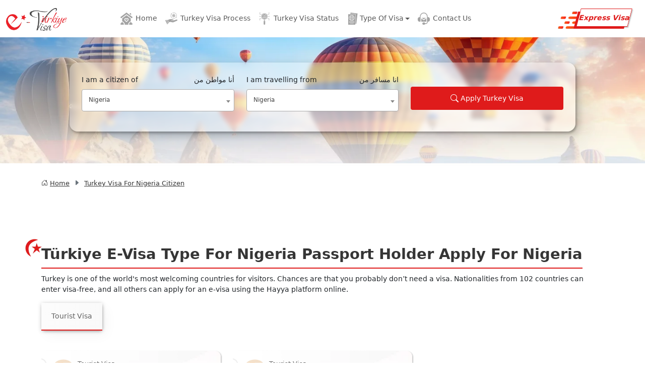

--- FILE ---
content_type: text/html;charset=UTF-8
request_url: https://e-turkeyvisa.com/turkey/nigeria/nigeria
body_size: 10588
content:
<!DOCTYPE html>
<html lang="en">
<head>
    
    <title>Turkey Visa for Nigeria ? Get Your Visa in 24 Hours </title>
    <meta charset="UTF-8">
    <meta name="viewport" content="width=device-width, initial-scale=1.0">
    <meta name="theme-color" content="#F4F5FE">
    <link rel="icon" type="image/x-icon" href="/images/favicon.png">
    <link rel="stylesheet" href="/css/bootstrap.min.css">
    <link rel="stylesheet" href="/css/custom.css">
    <script src="/js/jquery.min.js"></script>
    <link rel="stylesheet" href="/css/flag.min.css">
    <link rel="preconnect" href="https://fonts.googleapis.com">
    <link rel="preconnect" href="https://fonts.gstatic.com" crossorigin>
    <link href="https://fonts.googleapis.com/css2?family=Architects+Daughter&family=Bree+Serif&family=Merienda:wght@300;400;500&family=Train+One&display=swap" rel="stylesheet">
    <link rel="preconnect" href="https://embed.tawk.to">
    <link rel="preconnect" href="https://fonts.googleapis.com">
    <link rel="shortcut icon" type="image/x-icon" href="/images/logo.webp">
    <meta name="p:domain_verify" content="fda90dc9fa11ffc492f9fd896fcf1172" />
    <meta name="wot-verification" content="fcf1e4bb75d325aea99e" />
    <meta name="google-site-verification" content="geJGtppOOMI70VD2-1kxwtyKQYsZ10uRMKqVQRE_xPw" />
    <meta name="yandex-verification" content="a69af9e15c567ebf" />
    <script type="application/ld+json">
        {
            "@context": "http://schema.org/",
            "@type": "WebSite",
            "name": "Turkey visa",
            "alternateName": "e turkey visa ",
            "url": "https://e-turkeyvisa.com"
        }
    </script>
    <!-- Organization Schema.org    -->
    <script type="application/ld+json">
        {
            "@context": "https://schema.org",
            "@type": "Organization",
            "name": "Turkey Visa",
            "url": "https://e-turkeyvisa.com",
            "logo": "https://e-turkeyvisa.com/images/logo.webp",
            "alternateName": "e turkey visa",
            "sameAs": [
                "https://www.facebook.com/eturkeyvisas",
                "https://www.instagram.com/eturkeyvisa/",
                "https://www.linkedin.com/company/e-turkeyvisa"
            ],
            "contactPoint": [
                {
                    "@type": "ContactPoint",
                    "telephone": "+90 588850205",
                    "contactType": "customer service",
                    "email": "contact@emiratesvisa.in",
                    "contactOption": "TollFree",
                    "areaServed": "AE",
                    "availableLanguage": "en"
                }
            ]
        }
    </script>
    <!-- Organization Schema.org End  -->
    <!-- Local business Schema.org  -->
    <script type="application/ld+json">
        {
            "@context": "https://schema.org",
            "@type": "LocalBusiness",
            "name": "Turkey visa",
            "image": "https://e-turkeyvisa.com/images/logo.webp",
            "@id": "https://e-turkeyvisa.com",
            "url": "https://e-turkeyvisa.com",
            "telephone": "+90 588850205",
            "address": {
                "@type": "PostalAddress",
                "streetAddress": "Silicon Tower, F24, Business Bay",
                "addressLocality": "Istanbul",
                "addressRegion": "Istanbul Province",
                "postalCode": "34000",
                "addressCountry": "TR"
            },
            "priceRange": "100USD",
            "sameAs": [
                "https://www.facebook.com/eturkeyvisas",
                "https://www.instagram.com/eturkeyvisa/",
                "https://www.linkedin.com/company/e-turkeyvisa"
            ],
            "openingHoursSpecification": {
                "@type": "OpeningHoursSpecification",
                "dayOfWeek": [
                    "Monday",
                    "Tuesday",
                    "Wednesday",
                    "Thursday",
                    "Friday",
                    "Saturday",
                    "Sunday"
                ],
                "opens": "00:00",
                "closes": "23:59"
            }
        }
    </script>
    <!-- Local Business Schema.org End  -->
    
    <link href="https://cdn.jsdelivr.net/npm/select2@4.1.0-rc.0/dist/css/select2.min.css" rel="stylesheet"/>
    <meta name="description" content="Nigeria citizens can obtain a Turkey visa with ease. Enjoy a simple application process, quick approval in 24 hours, and easy payment options. Visa extensions available. "/>
    <meta name="keywords" content="turkey visa for Nigeria citizen, turkey visa for Nigeria passport holder, turkey e visa for Nigeria , turkey visa requirements for Nigeria, turkey visa for Nigeria documents required, turkey visa fees for Nigeria, turkey visa requirements for Nigeria citizens, turkey on arrival visa for Nigeria ">
    <link rel="canonical"
          href="https://e-turkeyvisa.com/turkey-visa/nigeria/nigeria"/>
    <!-- Open Graph / Facebook -->
    <meta property="og:url"
          content="https://e-turkeyvisa.com/turkey-visa/nigeria/nigeria"/>
    <meta content="website" property="og:type"/>
    <meta property="og:title" content="Turkey Visa for Nigeria ? Get Your Visa in 24 Hours "/>
    <meta property="og:description" content="Nigeria citizens can obtain a Turkey visa with ease. Enjoy a simple application process, quick approval in 24 hours, and easy payment options. Visa extensions available. "/>
    <meta content="/images/header-turkey-e-visa-online.webp" property="og:image"/>
    <!-- Twitter -->
    <meta name="twitter:card" content="Visa for Nigeria passport holder living in Nigeria"/>
    <meta name="twitter:site"
          content="https://e-turkeyvisa.com/turkey-visa/nigeria/nigeria"/>
    <meta name="twitter:title" content="Turkey Visa for Nigeria ? Get Your Visa in 24 Hours "/>
    <meta name="twitter:description" content="Nigeria citizens can obtain a Turkey visa with ease. Enjoy a simple application process, quick approval in 24 hours, and easy payment options. Visa extensions available. "/>
    <meta content="/images/header-turkey-e-visa-online.webp" name="twitter:image"/>
</head>
<body>
<header>
    <section class="nav-master">
        <nav class="navbar navbar-expand-lg bg-body-customer">
            <div class="container-fluid">
                <a class="navbar-brand" href="/">
                    <img alt="logo" class="d-inline-block align-text-top" height="78" src="/images/logo.webp"
                         width="210">
                </a>
                <button aria-controls="offcanvasNavbar2" class="navbar-toggler" data-bs-target="#offcanvasNavbar2"
                        data-bs-toggle="offcanvas" aria-label="Navbar Button"
                        type="button">
                    <span class="navbar-toggler-icon"></span>
                </button>
                <div aria-labelledby="offcanvasNavbarLabel" class="offcanvas offcanvas-start" id="offcanvasNavbar2"
                     tabindex="-1">
                    <div class="offcanvas-header">
                        <div class="offcanvas-title" id="offcanvasNavbarLabel">
                            <img alt="logo" class="d-inline-block align-text-top" height="78" src="/images/logo.webp"
                                 width="210">
                        </div>
                        <button aria-label="Close" class="btn-close" data-bs-dismiss="offcanvas" type="button"></button>
                    </div>
                    <div class="offcanvas-body">
                        <ul class="navbar-nav m-auto navbar-white-bg">
                            <li class="nav-item">
                                <a class="nav-link d-flex align-items-center" href="/">
                                    <span class="sprite-inline bg-nav-home icon-not-active flex-shrink-0"></span>
                                    <span class="sprite-inline bg-nav-home-active icon-active flex-shrink-0"></span>
                                    <span class="nav-link-text">Home</span>
                                </a>
                            </li>
                            <li class="nav-item">
                                <a class="nav-link d-flex align-items-center"
                                   href="/turkey-visa-process">
                                    <span class="sprite-inline bg-nav-process icon-not-active flex-shrink-0"></span>
                                    <span class="sprite-inline bg-nav-process-active icon-active flex-shrink-0"></span>
                                    <span class="nav-link-text">Turkey Visa Process</span></a>
                            </li>

                            <li class="nav-item">
                                <a class="nav-link d-flex align-items-center"
                                   href="/turkey-visa-status">
                                    <span class="sprite-inline bg-nav-visa-status icon-not-active flex-shrink-0"></span>
                                    <span class="sprite-inline bg-nav-visa-status-active icon-active flex-shrink-0"></span>
                                    <span class="nav-link-text">Turkey Visa Status</span></a>
                            </li>
                            <li class="nav-item dropdown nav--none">
                                <a aria-expanded="false" class="nav-link dropdown-toggle dropstart"
                                   data-bs-toggle="dropdown"
                                   href="#"
                                   role="button">
                                    <span class="sprite-inline bg-nav-types-visa icon-not-active flex-shrink-0"></span>
                                    <span class="sprite-inline bg-nav-types-visa-active icon-active flex-shrink-0"></span>
                                    Type Of Visa
                                </a>
                                <ul class="dropdown-menu">
                                    <li><a class="dropdown-item" href="/turkey-visa-types/90-days-single-entry-visa">90
                                        Days Single Entry Visa</a></li>
                                </ul>
                            </li>
                            <li class="nav-item">
                                <a class="nav-link d-flex align-items-center" href="/contact">
                                    <span class="sprite-inline bg-nav-contact icon-not-active flex-shrink-0"></span>
                                    <span class="sprite-inline bg-nav-contact-active icon-active flex-shrink-0"></span>
                                    <span class="nav-link-text">Contact Us</span>
                                </a>
                            </li>
                        </ul>
                        <ul class="navbar-nav ms-auto">
                            <li class="me-2">
                                <a class="btn-express" href="/turkey-express-visa" title="Express Visa">
                                    <div class="express-btn"><p>Express Visa</p></div>
                                </a>
                            </li>

                            

                        </ul>
                    </div>
                </div>
            </div>
        </nav>
    </section>
</header>
<div class="mast-margin"></div>

    <section>
        <div class="visatype-wrapper">
            <div class="container">
                <div class="row">
                    <div class="col-sm-12">
                        <div class="hero-form">
                            <form class="row" id="countrysearch" method="post" name="countrysearch"
                                  action="/">
                                <div class="col-sm-12 col-md-12 col-lg-4 mb-3">
                                    <label class="form-label d-block" for="citizenship">I am a citizen of
                                        <span class="float-end">أنا مواطن من</span></label>
                                    <select class="form-control form-select select2country" id="citizenship"
                                            name="citizenship">
                                        <option value="">Select Citizenship Country</option>
                                        <option value="Afghanistan">Afghanistan</option>
                                        <option value="Aland Islands">Aland Islands</option>
                                        <option value="Albania">Albania</option>
                                        <option value="Algeria">Algeria</option>
                                        <option value="American Samoa">American Samoa</option>
                                        <option value="Andorra">Andorra</option>
                                        <option value="Angola">Angola</option>
                                        <option value="Anguilla">Anguilla</option>
                                        <option value="Antigua">Antigua</option>
                                        <option value="Argentina">Argentina</option>
                                        <option value="Armenia">Armenia</option>
                                        <option value="Aruba">Aruba</option>
                                        <option value="Australia">Australia</option>
                                        <option value="Austria">Austria</option>
                                        <option value="Azerbaijan">Azerbaijan</option>
                                        <option value="Bahamas">Bahamas</option>
                                        <option value="Bahrain">Bahrain</option>
                                        <option value="Bangladesh">Bangladesh</option>
                                        <option value="Barbados">Barbados</option>
                                        <option value="Belarus">Belarus</option>
                                        <option value="Belgium">Belgium</option>
                                        <option value="Belize">Belize</option>
                                        <option value="Benin">Benin</option>
                                        <option value="Bermuda">Bermuda</option>
                                        <option value="Bhutan">Bhutan</option>
                                        <option value="Bolivia">Bolivia</option>
                                        <option value="Bosnia">Bosnia</option>
                                        <option value="Botswana">Botswana</option>
                                        <option value="Bouvet Island">Bouvet Island</option>
                                        <option value="Brazil">Brazil</option>
                                        <option value="British Virgin Islands">British Virgin Islands</option>
                                        <option value="Brunei">Brunei</option>
                                        <option value="Bulgaria">Bulgaria</option>
                                        <option value="Burkina Faso">Burkina Faso</option>
                                        <option value="Burundi">Burundi</option>
                                        <option value="Cambodia">Cambodia</option>
                                        <option value="Cameroon">Cameroon</option>
                                        <option value="Canada">Canada</option>
                                        <option value="Cape Verde">Cape Verde</option>
                                        <option value="Cayman Islands">Cayman Islands</option>
                                        <option value="Central African Republic">Central African Republic</option>
                                        <option value="Chad">Chad</option>
                                        <option value="Chile">Chile</option>
                                        <option value="China">China</option>
                                        <option value="Christmas Island">Christmas Island</option>
                                        <option value="Cocos Islands">Cocos Islands</option>
                                        <option value="Colombia">Colombia</option>
                                        <option value="Comoros">Comoros</option>
                                        <option value="Congo">Congo</option>
                                        <option value="Congo Brazzaville">Congo Brazzaville</option>
                                        <option value="Cook Islands">Cook Islands</option>
                                        <option value="Costa Rica">Costa Rica</option>
                                        <option value="Cote Divoire">Cote Divoire</option>
                                        <option value="Croatia">Croatia</option>
                                        <option value="Cuba">Cuba</option>
                                        <option value="Cyprus">Cyprus</option>
                                        <option value="Czech Republic">Czech Republic</option>
                                        <option value="Denmark">Denmark</option>
                                        <option value="Djibouti">Djibouti</option>
                                        <option value="Dominica">Dominica</option>
                                        <option value="Dominican Republic">Dominican Republic</option>
                                        <option value="Ecuador">Ecuador</option>
                                        <option value="Egypt">Egypt</option>
                                        <option value="El Salvador">El Salvador</option>
                                        <option value="Equatorial Guinea">Equatorial Guinea</option>
                                        <option value="Eritrea">Eritrea</option>
                                        <option value="Estonia">Estonia</option>
                                        <option value="Ethiopia">Ethiopia</option>
                                        <option value="Falkland Islands">Falkland Islands</option>
                                        <option value="Faroe Islands">Faroe Islands</option>
                                        <option value="Fiji">Fiji</option>
                                        <option value="Finland">Finland</option>
                                        <option value="France">France</option>
                                        <option value="French Guiana">French Guiana</option>
                                        <option value="French Polynesia">French Polynesia</option>
                                        <option value="Gabon">Gabon</option>
                                        <option value="Gambia">Gambia</option>
                                        <option value="Georgia">Georgia</option>
                                        <option value="Germany">Germany</option>
                                        <option value="Ghana">Ghana</option>
                                        <option value="Gibraltar">Gibraltar</option>
                                        <option value="Greece">Greece</option>
                                        <option value="Greenland">Greenland</option>
                                        <option value="Grenada">Grenada</option>
                                        <option value="Guadeloupe">Guadeloupe</option>
                                        <option value="Guam">Guam</option>
                                        <option value="Guatemala">Guatemala</option>
                                        <option value="Guernsey">Guernsey</option>
                                        <option value="Guinea">Guinea</option>
                                        <option value="Guinea Bissau">Guinea Bissau</option>
                                        <option value="Guyana">Guyana</option>
                                        <option value="Haiti">Haiti</option>
                                        <option value="Honduras">Honduras</option>
                                        <option value="Hong Kong">Hong Kong</option>
                                        <option value="Hungary">Hungary</option>
                                        <option value="Iceland">Iceland</option>
                                        <option value="India">India</option>
                                        <option value="Indonesia">Indonesia</option>
                                        <option value="Iran">Iran</option>
                                        <option value="Iraq">Iraq</option>
                                        <option value="Ireland">Ireland</option>
                                        <option value="Isle of Man">Isle of Man</option>
                                        <option value="Israel">Israel</option>
                                        <option value="Italy">Italy</option>
                                        <option value="Jamaica">Jamaica</option>
                                        <option value="Japan">Japan</option>
                                        <option value="Jersey">Jersey</option>
                                        <option value="Jordan">Jordan</option>
                                        <option value="Kazakhstan">Kazakhstan</option>
                                        <option value="Kenya">Kenya</option>
                                        <option value="Kiribati">Kiribati</option>
                                        <option value="Kosovo">Kosovo</option>
                                        <option value="Kuwait">Kuwait</option>
                                        <option value="Kyrgyzstan">Kyrgyzstan</option>
                                        <option value="Laos">Laos</option>
                                        <option value="Latvia">Latvia</option>
                                        <option value="Lebanon">Lebanon</option>
                                        <option value="Lesotho">Lesotho</option>
                                        <option value="Liberia">Liberia</option>
                                        <option value="Libya">Libya</option>
                                        <option value="Liechtenstein">Liechtenstein</option>
                                        <option value="Lithuania">Lithuania</option>
                                        <option value="Luxembourg">Luxembourg</option>
                                        <option value="MacAu">MacAu</option>
                                        <option value="MacEdonia">MacEdonia</option>
                                        <option value="Madagascar">Madagascar</option>
                                        <option value="Malawi">Malawi</option>
                                        <option value="Malaysia">Malaysia</option>
                                        <option value="Maldives">Maldives</option>
                                        <option value="Mali">Mali</option>
                                        <option value="Malta">Malta</option>
                                        <option value="Marshall Islands">Marshall Islands</option>
                                        <option value="Martinique">Martinique</option>
                                        <option value="Mauritania">Mauritania</option>
                                        <option value="Mauritius">Mauritius</option>
                                        <option value="Mayotte">Mayotte</option>
                                        <option value="Mexico">Mexico</option>
                                        <option value="Micronesia">Micronesia</option>
                                        <option value="Moldova">Moldova</option>
                                        <option value="Monaco">Monaco</option>
                                        <option value="Mongolia">Mongolia</option>
                                        <option value="Montenegro">Montenegro</option>
                                        <option value="Montserrat">Montserrat</option>
                                        <option value="Morocco">Morocco</option>
                                        <option value="Mozambique">Mozambique</option>
                                        <option value="Myanmar">Myanmar</option>
                                        <option value="Namibia">Namibia</option>
                                        <option value="Nauru">Nauru</option>
                                        <option value="Nepal">Nepal</option>
                                        <option value="Netherlands">Netherlands</option>
                                        <option value="Netherlands Antilles">Netherlands Antilles</option>
                                        <option value="New Caledonia">New Caledonia</option>
                                        <option value="New Guinea">New Guinea</option>
                                        <option value="New Zealand">New Zealand</option>
                                        <option value="Nicaragua">Nicaragua</option>
                                        <option value="Niger">Niger</option>
                                        <option value="Nigeria" selected="selected">Nigeria</option>
                                        <option value="Niue">Niue</option>
                                        <option value="Norfolk Island">Norfolk Island</option>
                                        <option value="North Korea">North Korea</option>
                                        <option value="Norway">Norway</option>
                                        <option value="Oman">Oman</option>
                                        <option value="Pakistan">Pakistan</option>
                                        <option value="Palau">Palau</option>
                                        <option value="Palestine">Palestine</option>
                                        <option value="Panama">Panama</option>
                                        <option value="Papua New Guinea">Papua New Guinea</option>
                                        <option value="Paraguay">Paraguay</option>
                                        <option value="Peru">Peru</option>
                                        <option value="Philippines">Philippines</option>
                                        <option value="Pitcairn Islands">Pitcairn Islands</option>
                                        <option value="Poland">Poland</option>
                                        <option value="Portugal">Portugal</option>
                                        <option value="Puerto Rico">Puerto Rico</option>
                                        <option value="Qatar">Qatar</option>
                                        <option value="Reunion">Reunion</option>
                                        <option value="Romania">Romania</option>
                                        <option value="Russia">Russia</option>
                                        <option value="Rwanda">Rwanda</option>
                                        <option value="Saint Helena">Saint Helena</option>
                                        <option value="Saint Kitts and Nevis">Saint Kitts and Nevis</option>
                                        <option value="Saint Lucia">Saint Lucia</option>
                                        <option value="Saint Pierre">Saint Pierre</option>
                                        <option value="Saint Vincent">Saint Vincent</option>
                                        <option value="Samoa">Samoa</option>
                                        <option value="San Marino">San Marino</option>
                                        <option value="Sao Tome">Sao Tome</option>
                                        <option value="Saudi Arabia">Saudi Arabia</option>
                                        <option value="Senegal">Senegal</option>
                                        <option value="Serbia">Serbia</option>
                                        <option value="Seychelles">Seychelles</option>
                                        <option value="Sierra Leone">Sierra Leone</option>
                                        <option value="Singapore">Singapore</option>
                                        <option value="Slovakia">Slovakia</option>
                                        <option value="Slovenia">Slovenia</option>
                                        <option value="Solomon Islands">Solomon Islands</option>
                                        <option value="Somalia">Somalia</option>
                                        <option value="South Africa">South Africa</option>
                                        <option value="South Korea">South Korea</option>
                                        <option value="Spain">Spain</option>
                                        <option value="Sri Lanka">Sri Lanka</option>
                                        <option value="Sudan">Sudan</option>
                                        <option value="Suriname">Suriname</option>
                                        <option value="Swaziland">Swaziland</option>
                                        <option value="Sweden">Sweden</option>
                                        <option value="Switzerland">Switzerland</option>
                                        <option value="Syria">Syria</option>
                                        <option value="Taiwan">Taiwan</option>
                                        <option value="Tajikistan">Tajikistan</option>
                                        <option value="Tanzania">Tanzania</option>
                                        <option value="Thailand">Thailand</option>
                                        <option value="Timorleste">Timorleste</option>
                                        <option value="Togo">Togo</option>
                                        <option value="Tokelau">Tokelau</option>
                                        <option value="Tonga">Tonga</option>
                                        <option value="Trinidad">Trinidad</option>
                                        <option value="Tunisia">Tunisia</option>
                                        <option value="Turkey">Turkey</option>
                                        <option value="Turkmenistan">Turkmenistan</option>
                                        <option value="Tuvalu">Tuvalu</option>
                                        <option value="Uganda">Uganda</option>
                                        <option value="Ukraine">Ukraine</option>
                                        <option value="United Arab Emirates">United Arab Emirates</option>
                                        <option value="United Kingdom">United Kingdom</option>
                                        <option value="United States">United States</option>
                                        <option value="Uruguay">Uruguay</option>
                                        <option value="Us Virgin Islands">Us Virgin Islands</option>
                                        <option value="Uzbekistan">Uzbekistan</option>
                                        <option value="Vanuatu">Vanuatu</option>
                                        <option value="Vatican City">Vatican City</option>
                                        <option value="Venezuela">Venezuela</option>
                                        <option value="Vietnam">Vietnam</option>
                                        <option value="Wallis and Futuna">Wallis and Futuna</option>
                                        <option value="Yemen">Yemen</option>
                                        <option value="Zambia">Zambia</option>
                                        <option value="Zimbabwe">Zimbabwe</option>
                                    </select>
                                    <span class="text-danger error" id="selectError1"/>
                                </div>
                                <div class="col-sm-12 col-md-12 col-lg-4 mb-3">
                                    <label class="form-label d-block" for="livingIn">I am travelling from <span
                                            class="float-end">انا مسافر من</span></label>
                                    <select class="form-control form-select select2country" id="livingIn"
                                            name="livingIn">
                                        <option value="">Select Living Country</option>
                                        <option value="Afghanistan">Afghanistan</option>
                                        <option value="Aland Islands">Aland Islands</option>
                                        <option value="Albania">Albania</option>
                                        <option value="Algeria">Algeria</option>
                                        <option value="American Samoa">American Samoa</option>
                                        <option value="Andorra">Andorra</option>
                                        <option value="Angola">Angola</option>
                                        <option value="Anguilla">Anguilla</option>
                                        <option value="Antigua">Antigua</option>
                                        <option value="Argentina">Argentina</option>
                                        <option value="Armenia">Armenia</option>
                                        <option value="Aruba">Aruba</option>
                                        <option value="Australia">Australia</option>
                                        <option value="Austria">Austria</option>
                                        <option value="Azerbaijan">Azerbaijan</option>
                                        <option value="Bahamas">Bahamas</option>
                                        <option value="Bahrain">Bahrain</option>
                                        <option value="Bangladesh">Bangladesh</option>
                                        <option value="Barbados">Barbados</option>
                                        <option value="Belarus">Belarus</option>
                                        <option value="Belgium">Belgium</option>
                                        <option value="Belize">Belize</option>
                                        <option value="Benin">Benin</option>
                                        <option value="Bermuda">Bermuda</option>
                                        <option value="Bhutan">Bhutan</option>
                                        <option value="Bolivia">Bolivia</option>
                                        <option value="Bosnia">Bosnia</option>
                                        <option value="Botswana">Botswana</option>
                                        <option value="Bouvet Island">Bouvet Island</option>
                                        <option value="Brazil">Brazil</option>
                                        <option value="British Virgin Islands">British Virgin Islands</option>
                                        <option value="Brunei">Brunei</option>
                                        <option value="Bulgaria">Bulgaria</option>
                                        <option value="Burkina Faso">Burkina Faso</option>
                                        <option value="Burundi">Burundi</option>
                                        <option value="Cambodia">Cambodia</option>
                                        <option value="Cameroon">Cameroon</option>
                                        <option value="Canada">Canada</option>
                                        <option value="Cape Verde">Cape Verde</option>
                                        <option value="Cayman Islands">Cayman Islands</option>
                                        <option value="Central African Republic">Central African Republic</option>
                                        <option value="Chad">Chad</option>
                                        <option value="Chile">Chile</option>
                                        <option value="China">China</option>
                                        <option value="Christmas Island">Christmas Island</option>
                                        <option value="Cocos Islands">Cocos Islands</option>
                                        <option value="Colombia">Colombia</option>
                                        <option value="Comoros">Comoros</option>
                                        <option value="Congo">Congo</option>
                                        <option value="Congo Brazzaville">Congo Brazzaville</option>
                                        <option value="Cook Islands">Cook Islands</option>
                                        <option value="Costa Rica">Costa Rica</option>
                                        <option value="Cote Divoire">Cote Divoire</option>
                                        <option value="Croatia">Croatia</option>
                                        <option value="Cuba">Cuba</option>
                                        <option value="Cyprus">Cyprus</option>
                                        <option value="Czech Republic">Czech Republic</option>
                                        <option value="Denmark">Denmark</option>
                                        <option value="Djibouti">Djibouti</option>
                                        <option value="Dominica">Dominica</option>
                                        <option value="Dominican Republic">Dominican Republic</option>
                                        <option value="Ecuador">Ecuador</option>
                                        <option value="Egypt">Egypt</option>
                                        <option value="El Salvador">El Salvador</option>
                                        <option value="Equatorial Guinea">Equatorial Guinea</option>
                                        <option value="Eritrea">Eritrea</option>
                                        <option value="Estonia">Estonia</option>
                                        <option value="Ethiopia">Ethiopia</option>
                                        <option value="Falkland Islands">Falkland Islands</option>
                                        <option value="Faroe Islands">Faroe Islands</option>
                                        <option value="Fiji">Fiji</option>
                                        <option value="Finland">Finland</option>
                                        <option value="France">France</option>
                                        <option value="French Guiana">French Guiana</option>
                                        <option value="French Polynesia">French Polynesia</option>
                                        <option value="Gabon">Gabon</option>
                                        <option value="Gambia">Gambia</option>
                                        <option value="Georgia">Georgia</option>
                                        <option value="Germany">Germany</option>
                                        <option value="Ghana">Ghana</option>
                                        <option value="Gibraltar">Gibraltar</option>
                                        <option value="Greece">Greece</option>
                                        <option value="Greenland">Greenland</option>
                                        <option value="Grenada">Grenada</option>
                                        <option value="Guadeloupe">Guadeloupe</option>
                                        <option value="Guam">Guam</option>
                                        <option value="Guatemala">Guatemala</option>
                                        <option value="Guernsey">Guernsey</option>
                                        <option value="Guinea">Guinea</option>
                                        <option value="Guinea Bissau">Guinea Bissau</option>
                                        <option value="Guyana">Guyana</option>
                                        <option value="Haiti">Haiti</option>
                                        <option value="Honduras">Honduras</option>
                                        <option value="Hong Kong">Hong Kong</option>
                                        <option value="Hungary">Hungary</option>
                                        <option value="Iceland">Iceland</option>
                                        <option value="India">India</option>
                                        <option value="Indonesia">Indonesia</option>
                                        <option value="Iran">Iran</option>
                                        <option value="Iraq">Iraq</option>
                                        <option value="Ireland">Ireland</option>
                                        <option value="Isle of Man">Isle of Man</option>
                                        <option value="Israel">Israel</option>
                                        <option value="Italy">Italy</option>
                                        <option value="Jamaica">Jamaica</option>
                                        <option value="Japan">Japan</option>
                                        <option value="Jersey">Jersey</option>
                                        <option value="Jordan">Jordan</option>
                                        <option value="Kazakhstan">Kazakhstan</option>
                                        <option value="Kenya">Kenya</option>
                                        <option value="Kiribati">Kiribati</option>
                                        <option value="Kosovo">Kosovo</option>
                                        <option value="Kuwait">Kuwait</option>
                                        <option value="Kyrgyzstan">Kyrgyzstan</option>
                                        <option value="Laos">Laos</option>
                                        <option value="Latvia">Latvia</option>
                                        <option value="Lebanon">Lebanon</option>
                                        <option value="Lesotho">Lesotho</option>
                                        <option value="Liberia">Liberia</option>
                                        <option value="Libya">Libya</option>
                                        <option value="Liechtenstein">Liechtenstein</option>
                                        <option value="Lithuania">Lithuania</option>
                                        <option value="Luxembourg">Luxembourg</option>
                                        <option value="MacAu">MacAu</option>
                                        <option value="MacEdonia">MacEdonia</option>
                                        <option value="Madagascar">Madagascar</option>
                                        <option value="Malawi">Malawi</option>
                                        <option value="Malaysia">Malaysia</option>
                                        <option value="Maldives">Maldives</option>
                                        <option value="Mali">Mali</option>
                                        <option value="Malta">Malta</option>
                                        <option value="Marshall Islands">Marshall Islands</option>
                                        <option value="Martinique">Martinique</option>
                                        <option value="Mauritania">Mauritania</option>
                                        <option value="Mauritius">Mauritius</option>
                                        <option value="Mayotte">Mayotte</option>
                                        <option value="Mexico">Mexico</option>
                                        <option value="Micronesia">Micronesia</option>
                                        <option value="Moldova">Moldova</option>
                                        <option value="Monaco">Monaco</option>
                                        <option value="Mongolia">Mongolia</option>
                                        <option value="Montenegro">Montenegro</option>
                                        <option value="Montserrat">Montserrat</option>
                                        <option value="Morocco">Morocco</option>
                                        <option value="Mozambique">Mozambique</option>
                                        <option value="Myanmar">Myanmar</option>
                                        <option value="Namibia">Namibia</option>
                                        <option value="Nauru">Nauru</option>
                                        <option value="Nepal">Nepal</option>
                                        <option value="Netherlands">Netherlands</option>
                                        <option value="Netherlands Antilles">Netherlands Antilles</option>
                                        <option value="New Caledonia">New Caledonia</option>
                                        <option value="New Guinea">New Guinea</option>
                                        <option value="New Zealand">New Zealand</option>
                                        <option value="Nicaragua">Nicaragua</option>
                                        <option value="Niger">Niger</option>
                                        <option value="Nigeria" selected="selected">Nigeria</option>
                                        <option value="Niue">Niue</option>
                                        <option value="Norfolk Island">Norfolk Island</option>
                                        <option value="North Korea">North Korea</option>
                                        <option value="Norway">Norway</option>
                                        <option value="Oman">Oman</option>
                                        <option value="Pakistan">Pakistan</option>
                                        <option value="Palau">Palau</option>
                                        <option value="Palestine">Palestine</option>
                                        <option value="Panama">Panama</option>
                                        <option value="Papua New Guinea">Papua New Guinea</option>
                                        <option value="Paraguay">Paraguay</option>
                                        <option value="Peru">Peru</option>
                                        <option value="Philippines">Philippines</option>
                                        <option value="Pitcairn Islands">Pitcairn Islands</option>
                                        <option value="Poland">Poland</option>
                                        <option value="Portugal">Portugal</option>
                                        <option value="Puerto Rico">Puerto Rico</option>
                                        <option value="Qatar">Qatar</option>
                                        <option value="Reunion">Reunion</option>
                                        <option value="Romania">Romania</option>
                                        <option value="Russia">Russia</option>
                                        <option value="Rwanda">Rwanda</option>
                                        <option value="Saint Helena">Saint Helena</option>
                                        <option value="Saint Kitts and Nevis">Saint Kitts and Nevis</option>
                                        <option value="Saint Lucia">Saint Lucia</option>
                                        <option value="Saint Pierre">Saint Pierre</option>
                                        <option value="Saint Vincent">Saint Vincent</option>
                                        <option value="Samoa">Samoa</option>
                                        <option value="San Marino">San Marino</option>
                                        <option value="Sao Tome">Sao Tome</option>
                                        <option value="Saudi Arabia">Saudi Arabia</option>
                                        <option value="Senegal">Senegal</option>
                                        <option value="Serbia">Serbia</option>
                                        <option value="Seychelles">Seychelles</option>
                                        <option value="Sierra Leone">Sierra Leone</option>
                                        <option value="Singapore">Singapore</option>
                                        <option value="Slovakia">Slovakia</option>
                                        <option value="Slovenia">Slovenia</option>
                                        <option value="Solomon Islands">Solomon Islands</option>
                                        <option value="Somalia">Somalia</option>
                                        <option value="South Africa">South Africa</option>
                                        <option value="South Korea">South Korea</option>
                                        <option value="Spain">Spain</option>
                                        <option value="Sri Lanka">Sri Lanka</option>
                                        <option value="Sudan">Sudan</option>
                                        <option value="Suriname">Suriname</option>
                                        <option value="Swaziland">Swaziland</option>
                                        <option value="Sweden">Sweden</option>
                                        <option value="Switzerland">Switzerland</option>
                                        <option value="Syria">Syria</option>
                                        <option value="Taiwan">Taiwan</option>
                                        <option value="Tajikistan">Tajikistan</option>
                                        <option value="Tanzania">Tanzania</option>
                                        <option value="Thailand">Thailand</option>
                                        <option value="Timorleste">Timorleste</option>
                                        <option value="Togo">Togo</option>
                                        <option value="Tokelau">Tokelau</option>
                                        <option value="Tonga">Tonga</option>
                                        <option value="Trinidad">Trinidad</option>
                                        <option value="Tunisia">Tunisia</option>
                                        <option value="Turkey">Turkey</option>
                                        <option value="Turkmenistan">Turkmenistan</option>
                                        <option value="Tuvalu">Tuvalu</option>
                                        <option value="Uganda">Uganda</option>
                                        <option value="Ukraine">Ukraine</option>
                                        <option value="United Arab Emirates">United Arab Emirates</option>
                                        <option value="United Kingdom">United Kingdom</option>
                                        <option value="United States">United States</option>
                                        <option value="Uruguay">Uruguay</option>
                                        <option value="Us Virgin Islands">Us Virgin Islands</option>
                                        <option value="Uzbekistan">Uzbekistan</option>
                                        <option value="Vanuatu">Vanuatu</option>
                                        <option value="Vatican City">Vatican City</option>
                                        <option value="Venezuela">Venezuela</option>
                                        <option value="Vietnam">Vietnam</option>
                                        <option value="Wallis and Futuna">Wallis and Futuna</option>
                                        <option value="Yemen">Yemen</option>
                                        <option value="Zambia">Zambia</option>
                                        <option value="Zimbabwe">Zimbabwe</option>
                                    </select>
                                    <span class="text-danger error" id="selectError2"/>
                                </div>
                                <div class="col-sm-12 col-md-12 col-lg-4">
                                    <button class="btn btn-search form-control mt-4" id="searchBtn"
                                            onclick="submitCheck('');"
                                            type="button">
                                        <svg class="bi bi-search me-1" fill="currentColor" height="16"
                                             viewBox="0 0 16 16" width="16" xmlns="http://www.w3.org/2000/svg">
                                            <path d="M11.742 10.344a6.5 6.5 0 1 0-1.397 1.398h-.001q.044.06.098.115l3.85 3.85a1 1 0 0 0 1.415-1.414l-3.85-3.85a1 1 0 0 0-.115-.1zM12 6.5a5.5 5.5 0 1 1-11 0 5.5 5.5 0 0 1 11 0"/>
                                        </svg>
                                        Apply Turkey Visa
                                    </button>
                                </div>
                            </form>
                        </div>
                    </div>
                </div>
            </div>
        </div>
        <div class="container">
            <div class="row">
                <div class="col-sm-12">
                    <div class="path_navigation">
                        <a href="/"><i class="bi bi-house-door me-1"></i>Home</a> <i
                            class="bi bi-caret-right-fill mx-1"></i>
                        <a href="/visas/turkey-visa-for-nigeria-citizenship">
                            <span>Turkey visa for Nigeria citizen</span>
                        </a>

                    </div>
                </div>

                <div class="col-sm-12 mt-3">
                    


                </div>
            </div>
        </div>
        
            <div class="vt-wrapper">
                <div class="container">
                    <div class="row mt-5">
                        <div class="col-sm-12">
                            <div class="vt-header">
                                <h1 class="top--heading">Türkiye E-Visa Type For Nigeria Passport Holder Apply For Nigeria</h1>
                                <p>Turkey is one of the world's most welcoming countries for visitors. Chances are that
                                    you probably don’t
                                    need a visa. Nationalities from 102 countries can enter visa-free, and all others
                                    can apply for an e-visa
                                    using the Hayya platform online.</p>
                                <div class="vt-tabs-head mb-4">
                                    <ul class="nav nav-pills " id="pills-tab" role="tablist">
                                        
                                            <li class="nav-item" role="presentation">
                                                <button aria-selected="true"
                                                        data-bs-toggle="pill" role="tab"
                                                        aria-controls="pills-vt1"
                                                        class="nav-link active"
                                                        data-bs-target="#pills-vt1"
                                                        id="pills-vt-tab1"
                                                        type="button">Tourist Visa</button>
                                            </li>
                                        
                                    </ul>
                                </div>
                                <div class="vt-tabs-content">
                                    <div class="tab-content" id="pills-tabContent">
                                        
                                            <div role="tabpanel"
                                                 tabindex="0" aria-labelledby="pills-vt-tab1"
                                                 class="tab-pane fade  show active"
                                                 id="pills-vt1">
                                                <div class="row">
                                                    
                                                        <div class="col-sm-12 col-md-4">
                                                            <div class="visa-card p-3 ps-4" itemscope itemtype="https://schema.org/Product">
                                                                <!-- Aggregate Rating -->
                                                                <div itemprop="aggregateRating" itemscope itemtype="http://schema.org/AggregateRating">
                                                                    <span itemprop="ratingValue" content="4.5"></span>
                                                                    <span itemprop="bestRating" content="5"></span>
                                                                    <span itemprop="reviewCount" content="150"></span>
                                                                </div>
                                                                <!-- Review -->
                                                                <div itemprop="review" itemscope itemtype="http://schema.org/Review">
                                                                    <span itemprop="author" itemscope itemtype="http://schema.org/Person">
                                                                        <span itemprop="name" content="Giulia Ferrari"></span>
                                                                    </span>
                                                                    <span itemprop="reviewRating" itemscope itemtype="http://schema.org/Rating">
                                                                        <span itemprop="ratingValue" content="5"></span>
                                                                        <span itemprop="bestRating" content="5"></span></span>
                                                                    <span itemprop="reviewBody" content="Excellent quality and fast delivery!"></span>
                                                                </div>

                                                                <meta itemprop="name"
                                                                      content="90 Days Multiple Entry Visa Multiple Entry Turkey Visa"/>
                                                                <meta content="Obtain your Turkey visa online from any country. Visit numerous attractions and places in Turkey by selecting the perfect visa type according to your needs. Follow the step-by-step visa process and ensure to submit your documents carefully for approval."
                                                                      itemprop="description"/>
                                                                <meta content="https://e-turkeyvisa.com/" itemprop="url">
                                                                <meta content="/images/tourist_icon.webp" itemprop="image">

                                                                <div class="visa-card-header d-flex align-items-center pb-2">
                                                                    <div class="visa-card-icon me-2">
                                                                        
                                                                            <span class="sprite-inline bg-visa-card-tourist"></span>
                                                                        
                                                                        
                                                                        
                                                                    </div>
                                                                    <div>
                                                                        <p class="mb-0">Tourist Visa</p>
                                                                        <h3 class="fs-6 fw-bold visa-card-variant">90 Days Multiple Entry Visa</h3>
                                                                    </div>
                                                                </div>
                                                                <div class="visa-card-content d-flex align-items-center justify-content-between border-bottom border-top py-3">
                                                                    <div itemprop="additionalProperty" itemscope
                                                                         itemtype="https://schema.org/PropertyValue">
                                                                        <p itemprop="name" class="mb-0">Speed</p>
                                                                        <p class="mb-0 d-flex align-items-center">
                                                                            <span class="sprite-inline bg-visa-card-processing"></span>
                                                                            <span class="text-black" itemprop="value">3-4 Days</span>
                                                                        </p>
                                                                    </div>
                                                                    <div itemprop="additionalProperty" itemscope
                                                                         itemtype="https://schema.org/PropertyValue">
                                                                        <p itemprop="name" class="mb-0">Stay</p>
                                                                        <p class="mb-0 d-flex align-items-center">
                                                                            <span class="sprite-inline bg-visa-card-validity"></span>
                                                                            <span class="text-black" itemprop="value">90 Days</span>
                                                                        </p>
                                                                    </div>
                                                                    <div itemprop="additionalProperty" itemscope
                                                                         itemtype="https://schema.org/PropertyValue">
                                                                        <p itemprop="name" class="mb-0">Visa Validity</p>
                                                                        <p class="mb-0 d-flex align-items-center">
                                                                            <span class="sprite-inline bg-visa-card-visa-validity"></span>
                                                                            <span class="text-black" itemprop="value">90 Days</span>
                                                                        </p>
                                                                    </div>
                                                                </div>
                                                                <div class="visa-card-amount" itemprop="offers" itemscope itemtype="https://schema.org/Offer">
                                                                    <meta itemprop="priceValidUntil" content="2030-12-31" />
                                                                    <p class="fs-4 mt-2 mb-0 fw-bold visa-price">
                                                                        <span content="USD" itemprop="priceCurrency">$</span>
                                                                        <span itemprop="price">100.0</span>
                                                                    </p>
                                                                    <!-- availability -->
                                                                    <link itemprop="availability" href="https://schema.org/InStock" />

                                                                    <!-- shippingDetails -->
                                                                    <div itemprop="shippingDetails" itemscope itemtype="http://schema.org/OfferShippingDetails">
                                                                        <div itemprop="deliveryTime" itemscope itemtype="http://schema.org/ShippingDeliveryTime">
                                                                            <div itemprop="handlingTime" itemscope itemtype="http://schema.org/QuantitativeValue">
                                                                                <span itemprop="minValue" content="1"></span>
                                                                                <span itemprop="maxValue" content="2"></span>
                                                                                <meta itemprop="unitCode" content="DAY" />
                                                                            </div>
                                                                            <div itemprop="transitTime" itemscope itemtype="http://schema.org/QuantitativeValue">
                                                                                <span itemprop="minValue" content="1"></span>
                                                                                <span itemprop="maxValue" content="2"></span>
                                                                                <meta itemprop="unitCode" content="DAY" />
                                                                            </div>
                                                                        </div>
                                                                        <div itemprop="shippingDestination" itemscope itemtype="http://schema.org/DefinedRegion">
                                                                            <meta itemprop="addressCountry" content="US" />
                                                                        </div>
                                                                        <span itemprop="shippingRate" itemscope itemtype="http://schema.org/MonetaryAmount">
                                                                        <meta itemprop="value" content="5.00" />
                                                                        <meta itemprop="currency" content="USD" />
                                                                    </span>
                                                                    </div>

                                                                    <!-- hasMerchantReturnPolicy -->
                                                                    <div itemprop="hasMerchantReturnPolicy" itemscope itemtype="http://schema.org/MerchantReturnPolicy">
                                                                        <meta itemprop="returnPolicyCategory" content="https://schema.org/MerchantReturnFiniteReturnWindow" />
                                                                        <link itemprop="returnFees" href="https://schema.org/FreeReturn" />
                                                                        <link itemprop="returnMethod" href="https://schema.org/ReturnByMail" />
                                                                        <meta itemprop="applicableCountry" content="AE">
                                                                        <span itemprop="merchantReturnDays" content="30"></span>
                                                                        <div itemprop="returnShippingFeesAmount" itemscope itemtype="http://schema.org/MonetaryAmount">
                                                                            <meta itemprop="value" content="0" />
                                                                            <meta itemprop="currency" content="USD" />
                                                                        </div>
                                                                    </div>

                                                                    <div class="visa-card-quality">
                                                                        <div class="d-flex align-items-center">
                                                                            <span class="sprite-inline bg-visa-card-trust me-1"></span>
                                                                            <p class="mb-0">Our Trust</p>
                                                                        </div>
                                                                        <div class="d-flex align-items-center">
                                                                            <span class="sprite-inline bg-visa-card-support me-1"></span>
                                                                            <p class="mb-0">24/7 support</p>
                                                                        </div>
                                                                    </div>
                                                                </div>
                                                                <a class="btn--proceed btn-submit border border-1 rounded-2 mx-2 p-2"
                                                                   href="/apply/nigeria/nigeria/turkey-visa-application-form?vId=NhMRGVWzJ2Ql*pJ8BNtwYIGj9bRJFKgQcsvqGvS7MeU="
                                                                   title="Proceed To Apply">Apply Turkey E Visa</a>
                                                            </div>
                                                        </div>
                                                    
                                                        <div class="col-sm-12 col-md-4">
                                                            <div class="visa-card p-3 ps-4" itemscope itemtype="https://schema.org/Product">
                                                                <!-- Aggregate Rating -->
                                                                <div itemprop="aggregateRating" itemscope itemtype="http://schema.org/AggregateRating">
                                                                    <span itemprop="ratingValue" content="4.5"></span>
                                                                    <span itemprop="bestRating" content="5"></span>
                                                                    <span itemprop="reviewCount" content="150"></span>
                                                                </div>
                                                                <!-- Review -->
                                                                <div itemprop="review" itemscope itemtype="http://schema.org/Review">
                                                                    <span itemprop="author" itemscope itemtype="http://schema.org/Person">
                                                                        <span itemprop="name" content="Giulia Ferrari"></span>
                                                                    </span>
                                                                    <span itemprop="reviewRating" itemscope itemtype="http://schema.org/Rating">
                                                                        <span itemprop="ratingValue" content="5"></span>
                                                                        <span itemprop="bestRating" content="5"></span></span>
                                                                    <span itemprop="reviewBody" content="Excellent quality and fast delivery!"></span>
                                                                </div>

                                                                <meta itemprop="name"
                                                                      content="30 Days Visa Short Stay Turkey Visa"/>
                                                                <meta content="Obtain your Turkey visa online from any country. Visit numerous attractions and places in Turkey by selecting the perfect visa type according to your needs. Follow the step-by-step visa process and ensure to submit your documents carefully for approval."
                                                                      itemprop="description"/>
                                                                <meta content="https://e-turkeyvisa.com/" itemprop="url">
                                                                <meta content="/images/tourist_icon.webp" itemprop="image">

                                                                <div class="visa-card-header d-flex align-items-center pb-2">
                                                                    <div class="visa-card-icon me-2">
                                                                        
                                                                            <span class="sprite-inline bg-visa-card-tourist"></span>
                                                                        
                                                                        
                                                                        
                                                                    </div>
                                                                    <div>
                                                                        <p class="mb-0">Tourist Visa</p>
                                                                        <h3 class="fs-6 fw-bold visa-card-variant">30 Days Visa</h3>
                                                                    </div>
                                                                </div>
                                                                <div class="visa-card-content d-flex align-items-center justify-content-between border-bottom border-top py-3">
                                                                    <div itemprop="additionalProperty" itemscope
                                                                         itemtype="https://schema.org/PropertyValue">
                                                                        <p itemprop="name" class="mb-0">Speed</p>
                                                                        <p class="mb-0 d-flex align-items-center">
                                                                            <span class="sprite-inline bg-visa-card-processing"></span>
                                                                            <span class="text-black" itemprop="value">3-4 Days</span>
                                                                        </p>
                                                                    </div>
                                                                    <div itemprop="additionalProperty" itemscope
                                                                         itemtype="https://schema.org/PropertyValue">
                                                                        <p itemprop="name" class="mb-0">Stay</p>
                                                                        <p class="mb-0 d-flex align-items-center">
                                                                            <span class="sprite-inline bg-visa-card-validity"></span>
                                                                            <span class="text-black" itemprop="value">30 Days</span>
                                                                        </p>
                                                                    </div>
                                                                    <div itemprop="additionalProperty" itemscope
                                                                         itemtype="https://schema.org/PropertyValue">
                                                                        <p itemprop="name" class="mb-0">Visa Validity</p>
                                                                        <p class="mb-0 d-flex align-items-center">
                                                                            <span class="sprite-inline bg-visa-card-visa-validity"></span>
                                                                            <span class="text-black" itemprop="value">30 Days</span>
                                                                        </p>
                                                                    </div>
                                                                </div>
                                                                <div class="visa-card-amount" itemprop="offers" itemscope itemtype="https://schema.org/Offer">
                                                                    <meta itemprop="priceValidUntil" content="2030-12-31" />
                                                                    <p class="fs-4 mt-2 mb-0 fw-bold visa-price">
                                                                        <span content="USD" itemprop="priceCurrency">$</span>
                                                                        <span itemprop="price">200.0</span>
                                                                    </p>
                                                                    <!-- availability -->
                                                                    <link itemprop="availability" href="https://schema.org/InStock" />

                                                                    <!-- shippingDetails -->
                                                                    <div itemprop="shippingDetails" itemscope itemtype="http://schema.org/OfferShippingDetails">
                                                                        <div itemprop="deliveryTime" itemscope itemtype="http://schema.org/ShippingDeliveryTime">
                                                                            <div itemprop="handlingTime" itemscope itemtype="http://schema.org/QuantitativeValue">
                                                                                <span itemprop="minValue" content="1"></span>
                                                                                <span itemprop="maxValue" content="2"></span>
                                                                                <meta itemprop="unitCode" content="DAY" />
                                                                            </div>
                                                                            <div itemprop="transitTime" itemscope itemtype="http://schema.org/QuantitativeValue">
                                                                                <span itemprop="minValue" content="1"></span>
                                                                                <span itemprop="maxValue" content="2"></span>
                                                                                <meta itemprop="unitCode" content="DAY" />
                                                                            </div>
                                                                        </div>
                                                                        <div itemprop="shippingDestination" itemscope itemtype="http://schema.org/DefinedRegion">
                                                                            <meta itemprop="addressCountry" content="US" />
                                                                        </div>
                                                                        <span itemprop="shippingRate" itemscope itemtype="http://schema.org/MonetaryAmount">
                                                                        <meta itemprop="value" content="5.00" />
                                                                        <meta itemprop="currency" content="USD" />
                                                                    </span>
                                                                    </div>

                                                                    <!-- hasMerchantReturnPolicy -->
                                                                    <div itemprop="hasMerchantReturnPolicy" itemscope itemtype="http://schema.org/MerchantReturnPolicy">
                                                                        <meta itemprop="returnPolicyCategory" content="https://schema.org/MerchantReturnFiniteReturnWindow" />
                                                                        <link itemprop="returnFees" href="https://schema.org/FreeReturn" />
                                                                        <link itemprop="returnMethod" href="https://schema.org/ReturnByMail" />
                                                                        <meta itemprop="applicableCountry" content="AE">
                                                                        <span itemprop="merchantReturnDays" content="30"></span>
                                                                        <div itemprop="returnShippingFeesAmount" itemscope itemtype="http://schema.org/MonetaryAmount">
                                                                            <meta itemprop="value" content="0" />
                                                                            <meta itemprop="currency" content="USD" />
                                                                        </div>
                                                                    </div>

                                                                    <div class="visa-card-quality">
                                                                        <div class="d-flex align-items-center">
                                                                            <span class="sprite-inline bg-visa-card-trust me-1"></span>
                                                                            <p class="mb-0">Our Trust</p>
                                                                        </div>
                                                                        <div class="d-flex align-items-center">
                                                                            <span class="sprite-inline bg-visa-card-support me-1"></span>
                                                                            <p class="mb-0">24/7 support</p>
                                                                        </div>
                                                                    </div>
                                                                </div>
                                                                <a class="btn--proceed btn-submit border border-1 rounded-2 mx-2 p-2"
                                                                   href="/apply/nigeria/nigeria/turkey-visa-application-form?vId=AoJULHaRrAfib2cWOIZX8ykNni9853KllwSen8u8XSc="
                                                                   title="Proceed To Apply">Apply Turkey E Visa</a>
                                                            </div>
                                                        </div>
                                                    
                                                </div>
                                            </div>
                                        
                                    </div>
                                </div>
                            </div>
                        </div>
                    </div>
                </div>
            </div>
        
        <div class="vt-document">
            <div class="container-fluid">
                <div class="row">
                    <div class="col-sm-12">
                        <div class="vt-document-header-info">
                            <h2 class="top--heading">Document Requirement for Türkiye Visa</h2>
                            <p>While Applying for the Turkey Visa Application Keep following document ready.</p>
                        </div>
                    </div>
                </div>
                <div class="row">
                    <div class="col-5 ">
                        <div class="vt-document-header">
                            <div aria-orientation="vertical" class="nav flex-column nav-pills" id="v-pills-tab"
                                 role="tablist">
                                <button aria-controls="v-pills-home" aria-selected="true" class="nav-link active"
                                        data-bs-target="#v-pills-home" aria-label="Document Button"
                                        data-bs-toggle="pill" id="v-pills-home-tab" role="tab" type="button">
                                    <div class="d-flex align-items-center justify-content-center">
                                        <span class="sprite-inline bg-photo-icon icon-not-active"></span>
                                        <span class="sprite-inline bg-photo-icon-active icon-active"></span>
                                        <p class="mb-0 d-none d-lg-block"> Photograph</p>
                                    </div>
                                    <i class="bi bi-arrow-right"></i>
                                </button>
                                <button aria-controls="v-pills-profile" aria-selected="false" class="nav-link"
                                        data-bs-target="#v-pills-profile" aria-label="Document Button"
                                        data-bs-toggle="pill" id="v-pills-profile-tab" role="tab" type="button">
                                    <div class="d-flex align-items-center justify-content-center">
                                        <span class="sprite-inline bg-ticket-icon icon-not-active"></span>
                                        <span class="sprite-inline bg-ticket-icon-active icon-active"></span>
                                        <p class="mb-0 d-none d-lg-block">Flight Booking Both Sides</p>
                                    </div>
                                    <i class="bi bi-arrow-right"></i>
                                </button>
                                <button aria-controls="v-pills-disabled" aria-selected="false" class="nav-link"
                                        data-bs-target="#v-pills-disabled" data-bs-toggle="pill"
                                        id="v-pills-disabled-tab"
                                        role="tab" aria-label="Document Button"
                                        type="button">
                                    <div class="d-flex align-items-center justify-content-center">
                                        <span class="sprite-inline bg-hotel-icon icon-not-active"></span>
                                        <span class="sprite-inline bg-hotel-icon-active icon-active"></span>
                                        <p class="mb-0 d-none d-lg-block">Hotel Booking Details</p>
                                    </div>
                                    <i class="bi bi-arrow-right"></i>
                                </button>
                                <button aria-controls="v-pills-messages" aria-selected="false" class="nav-link"
                                        data-bs-target="#v-pills-messages" data-bs-toggle="pill"
                                        id="v-pills-messages-tab"
                                        role="tab" aria-label="Document Button"
                                        type="button">
                                    <div class="d-flex align-items-center justify-content-center">
                                        <span class="sprite-inline bg-passport-icon icon-not-active"></span>
                                        <span class="sprite-inline bg-passport-icon-active icon-active"></span>
                                        <p class="mb-0 d-none d-lg-block">Copy Of Passport Bio Page</p>
                                    </div>
                                    <i class="bi bi-arrow-right"></i>
                                </button>
                            </div>
                        </div>
                    </div>
                    <div class="col-7 ">
                        <div class="vt-document-body">
                            <div class="tab-content" id="v-pills-tabContent">
                                <div aria-labelledby="v-pills-home-tab" class="tab-pane fade show active"
                                     id="v-pills-home"
                                     role="tabpanel" tabindex="0">
                                    <div class="vt-document-content">
                                        <img alt="man" height="221" src="/images/steps-man_img.webp" width="119">
                                        <div class="vt-document-content-box">
                                            <span class="sprite-inline bg-document-required-photo"></span>
                                            <p><span class="sprite-inline bg-apply-step-marker"></span>
                                                1 Photograph each applicant needs to
                                                submit a clear color
                                                photograph of themselves. Black and
                                                white photographs will not be accepted.</p>
                                        </div>
                                    </div>
                                </div>
                                <div aria-labelledby="v-pills-profile-tab" class="tab-pane fade" id="v-pills-profile"
                                     role="tabpanel"
                                     tabindex="0">
                                    <div class="vt-document-content">
                                        <img alt="man" height="221" src="/images/steps-man_img.webp" width="119">
                                        <div class="vt-document-content-box">
                                            <span class="sprite-inline bg-document-required-flight"></span>
                                            <p><span class="sprite-inline bg-apply-step-marker"></span>
                                                Flight booking both sided. (We always recommend to book your flight once
                                                your visa gets approved.)</p>
                                        </div>
                                    </div>
                                </div>
                                <div aria-labelledby="v-pills-disabled-tab" class="tab-pane fade" id="v-pills-disabled"
                                     role="tabpanel"
                                     tabindex="0">
                                    <div class="vt-document-content">
                                        <img alt="man" height="221" src="/images/steps-man_img.webp" width="119">
                                        <div class="vt-document-content-box">
                                            <span class="sprite-inline  bg-document-required-hotel"></span>
                                            <p><span class="sprite-inline bg-apply-step-marker"></span>
                                                Hotel each applicant needs to
                                                submit a clear color
                                                photograph of themselves. Black and
                                                white photographs will not be accepted.</p>
                                        </div>
                                    </div>
                                </div>
                                <div aria-labelledby="v-pills-messages-tab" class="tab-pane fade" id="v-pills-messages"
                                     role="tabpanel"
                                     tabindex="0">
                                    <div class="vt-document-content">
                                        <img alt="man" height="221" src="/images/steps-man_img.webp" width="119">
                                        <div class="vt-document-content-box">
                                            <span class="sprite-inline bg-document-required-passport"></span>
                                            <p><span class="sprite-inline bg-apply-step-marker"></span>
                                                Passport each applicant needs to
                                                submit a clear color
                                                photograph of themselves. Black and
                                                white photographs will not be accepted.</p>
                                        </div>
                                    </div>
                                </div>
                            </div>
                        </div>
                    </div>
                </div>
            </div>
            <div class="container">
                <div class="row">
                    <div class="col-sm-12">
                        <div class="vt-document-note">
                            <p><i class="bi bi-info-circle-fill me-2"></i> Must have :</p>
                            <ol>
                                <li>Valid passport for at least six months.</li>
                                <li>Confirmed return tickets.</li>
                                <li>Confirmed hotel reservation through “Discover Qatar” website only. Hotel
                                    reservations from other
                                    websites are not accepted.
                                </li>
                            </ol>
                        </div>
                        <div class="vt-document-note note--green">
                            <p>Important note :</p>
                            <ul>
                                <li>Passport photo must be clear do not hide any information by paper ,finger or any
                                    other object.
                                </li>
                                <li>Your photo should have a clear white background</li>
                            </ul>
                        </div>
                    </div>
                </div>
            </div>
        </div>
        
    </section>
    <script src="https://cdn.jsdelivr.net/npm/select2@4.1.0-rc.0/dist/js/select2.min.js"></script>

<section class="footer">
    <footer>
        <div class="footer-wrapper footer-color pt-5">
            <div class="container">
                <div class="row" >
                    <div class="col-sm-12">
                        <div class="footer-top text-center position-absolute top-0">
                            <p class="footer-turkiye">Turkiye</p>
                        </div>
                    </div>
                </div>
                <div class="row">
                    <div class="col-sm-6  col-lg-6 col-xl-4 my-3">
                        <div class="footer-logo footer-border pe-2">
                            <img class="img-fluid" src="/images/logo.webp" alt="logo" width="210" height="78">
                            <p>Turkey Visa is private tour and travel agency</p>
                            <img loading="lazy" class="img-fluid" src="/images/pay-card.webp" alt="payment card" width="190" height="27" >
                        </div>
                    </div>
                    <div class="col-sm-6  col-lg-6 col-xl-2 my-3">
                        <div class="footer-service footer-border">
                            <h5>Services</h5>
                            <ul class="mb-0 ps-0 list-unstyled">
                                <li><a title="About Us" href="/about-us">About Us</a></li>
                                <li><a title="Contact Us" href="/contact">Contact Us</a></li>
                                <li><a title="Blog" href="/blog">Blog</a></li>
                                <li><a title="Faqs" href="/faq">Faqs</a></li>
                                <li><a title="Reviews" href="/reviews">Reviews</a></li>
                            </ul>
                        </div>
                    </div>
                    <div class="col-sm-6  col-lg-4 col-xl-2 my-3">
                        <div class="footer-service footer-border">
                            <h5>Link</h5>
                            <ul class="mb-0 ps-0 list-unstyled">
                                <li><a title="Privacy Policy" href="/privacy-policy">Privacy Policy</a></li>
                                <li><a title="Refund Policy" href="/refund-policy">Refund Policy</a></li>
                                <li><a title="Terms Conditions" href="/terms-conditions">Terms & Conditions</a></li>
                            </ul>
                        </div>
                    </div>
                    <div class="col-sm-6  col-lg-4 col-xl-3 my-3">
                       <div class="footer-address text-white rounded-3 w-100 p-2">
                           <address>
                               <p class="fw-semibold mb-0">Address</p>
                               <p>İstanbul -Turkey</p>
                           </address>
                           <address>
                               <p class="fw-semibold mb-0">Support Address</p>
                               <p>İstanbul -Turkey</p>
                           </address>
                           <div class="footer-social">
                               <h6>Contact us.</h6>
                               
                               
                                   <p><i class="bi bi-envelope me-1"></i>support@e-turkeyvisa.com</p>
                               
                               <div class="footer-social ">
                                   <ul class="social-lists d-flex">
                                       <li class="social-list"><a title="Facebook" target="_blank" href="https://www.facebook.com/eturkeyvisas" rel="nofollow noopener noreferrer"><i class="bi bi-facebook"></i></a></li>
                                       <li class="social-list"><a title="Instagram" target="_blank" href="https://www.instagram.com/eturkeyvisa" rel="nofollow noopener noreferrer"><i class="bi bi-instagram"></i></a></li>
                                       
                                       
                                       <li class="social-list"><a title="Linkedin" target="_blank" href="https://www.linkedin.com/e-turkeyvisa" rel="nofollow noopener noreferrer"><i class="bi bi-linkedin"></i></a></li>
                                   </ul>
                               </div>
                           </div>
                       </div>
                    </div>
                </div>
                <div class="row">
                    <div class="col-sm-12">
                        <div class="footer-bottom">
                            <p>© 2025 e-turkeyvisa. All rights reserved.</p>
                        </div>
                    </div>
                </div>
            </div>
        </div>
    </footer>
</section>

<script src="/js/bootstrap.bundle.min.js"></script>
<script src="/js/custom.min.js"></script>

<!--Start of Tawk.to Script-->
<script type="text/javascript">
    var Tawk_API=Tawk_API||{}, Tawk_LoadStart=new Date();
    (function(){
        var s1=document.createElement("script"),s0=document.getElementsByTagName("script")[0];
        s1.async=true;
        s1.src='https://embed.tawk.to/626ecf947b967b11798d591c/1g20dlo7l';
        s1.charset='UTF-8';
        s1.setAttribute('crossorigin','*');
        s0.parentNode.insertBefore(s1,s0);
    })();
</script>
<!--End of Tawk.to Script-->
<!-- Google tag (gtag.js) -->
<script async src="https://www.googletagmanager.com/gtag/js?id=G-FWZRL3TFV0"></script>
<script>
    window.dataLayer = window.dataLayer || [];
    function gtag(){dataLayer.push(arguments);}
    gtag('js', new Date());
    
    gtag('config', 'G-FWZRL3TFV0');
</script>

<script type="text/javascript">
    (function(c,l,a,r,i,t,y){
        c[a]=c[a]||function(){(c[a].q=c[a].q||[]).push(arguments)};
        t=l.createElement(r);t.async=1;t.src="https://www.clarity.ms/tag/"+i;
        y=l.getElementsByTagName(r)[0];y.parentNode.insertBefore(t,y);
    })(window, document, "clarity", "script", "m67r0ix6ip");
</script>

</body>
</html>


--- FILE ---
content_type: text/css
request_url: https://e-turkeyvisa.com/css/custom.css
body_size: 18820
content:
@import url("https://cdn.jsdelivr.net/npm/bootstrap-icons@1.11.3/font/bootstrap-icons.min.css");

/*---root style--*/
:root {
    --primary-color: #DF1B1B;
    --black: #353535;
    --black-second: #616161;
    --white: #FFFFFF;
    --primary-gradient: linear-gradient(90deg, #FF6464 0%, #F10000 100%);
    --seondary-color: #D78D36;
}

body {
    max-width: 1920px;
    width: 100%;
    margin: 0 auto;
    font-size: 14px;
}

a {
    text-decoration: none;
    color: var(--black);
}

/*---Select 2 style---*/
.select2-container--default .select2-selection--single {
    padding: 6px 5px !important;
    position: relative;
}

.select2-container .select2-selection--single {
    height: 44px !important;
    width: 100%;
}

.select2-container--default .select2-selection--single .select2-selection__arrow {
    height: 44px !important;
}

.select2-container--default .select2-selection--single .select2-selection__rendered {
    font-size: 12px;
}

.form-control {
    font-size: 12px;
    line-height: 2rem;
}

.select2-results__option {
    font-size: 12px;
}

/*-- end select2 style--*/

/*-- pagination style--*/
.pagination-footer span {
    font-size: 12px;
    font-weight: 400;
}

.pagination .page-item .page-link {
    background-color: var(--white);
    color: var(--primary-color);
    font-size: 13px;
    font-weight: 400;
}

.pagination .page-item.active .page-link {
    color: var(--white);
    background-color: var(--primary-color);
    border: 1px solid var(--primary-color);
}

.pagination .page-item.disabled .page-link {
    color: var(--black);
    background-color: #a9a9a938;
}

/*-- end pagination style--*/
/*--- alert style--*/
.alert span {
    font-size: 14px;
    font-weight: 400;
}

/*--- end alert style--*/

/*--- header section style--*/
header {
    position: sticky;
    top: 0;
    z-index: 999;
}

.nav-master {
    background-color: var(--white);
    width: 100%;
    max-width: 1920px;
}

.navbar-brand img {
    width: 120px;
    height: auto;
}

.navbar-nav .nav-link {
    font-size: 14px;
    font-weight: 500;
    margin: 0;
}

.navbar-nav .nav-link.active {
    color: var(--primary-color);
}

.navbar-nav .nav-link .icon-not-active,
.navbar-nav .nav-link.active .icon-active {
    display: block;
    scale: 0.8;
    margin-right: 2px;
}

.navbar-nav .nav-link.active .icon-not-active,
.navbar-nav .nav-link .icon-active {
    display: none;
}

.navbar-nav .nav-link {
    display: flex;
    align-items: center;
}

.nav-link-text {
    margin-left: 4px;
}

.navbar-nav .dropdown-item {
    font-size: 13px;
    font-weight: 400;
    margin: 4px 0;
}

.navbar-nav .dropdown-item:hover {
    background-color: var(--primary-color);
    color: var(--white);
}

.btn-express {
    position: relative;
}

.express-btn {
    border: 1px solid #DF1B1B;
    background: #FFF;
    box-shadow: 2px 2px 2px 0 rgba(0, 0, 0, 0.25);
    font-size: 14px;
    color: var(--primary-color);
    font-weight: 700;
    position: relative;
    transform: skewX(-15deg);
    margin: 0 10px 0 40px;
}

.express-btn p {
    width: 100px;
    height: 34px;
    background: white;
    margin: 0;
    z-index: 3;
    display: flex;
    align-items: center;
    justify-content: center;
}

.express-btn:after {
    content: "";
    position: absolute;
    height: 100%;
    width: 100%;
    background: var(--primary-color);
    left: -5px;
    bottom: -5px;
    z-index: -1;
}

.express-btn:before {
    content: "";
    position: absolute;
    width: 60px;
    height: 34px;
    background: url("../images/css-sprites.webp") -10px -780px;
    left: -36px;
    bottom: -5px;
    z-index: -1;
}


.whatsapp-icon {
    background: linear-gradient(0deg, #23B33A 0%, #57D163 100%);
    color: var(--white);
    padding: 8px 14px;
    border-radius: 26px;
    font-size: 12px;
    font-weight: 500;
    margin-bottom: 0;
    display: inline-block;
}

.expert-chat-content {
    border-radius: 12px;
    border: 1px solid #33BC46;
    background: #FFF;
    box-shadow: 1px 1px 1px 0 rgba(0, 0, 0, 0.08);
    font-size: 11px;
    font-weight: 600;
    color: var(--black);
    display: inline-block;
    padding: 0 6px;
    position: relative;
    left: 70px;
    top: -10px;
}

@media screen and (max-width: 992px) {
    .navbar-brand img {
        width: 100px;
        height: auto;
    }

    .navbar-nav {
        align-items: flex-start;
    }

    .navbar-brand img {
        padding: 0;
        width: 100px;
        height: auto;
    }

    .offcanvas-title img {
        width: 120px;
        height: auto;
    }

}

/*--- end header section style---*/

/*---- about us style----*/

.about-wrapper {
    background-image: url("../images/diamond_bg.webp");
    background-repeat: no-repeat;
    background-size: cover;
    background-position: center;
    width: 100%;
    height: auto;
    position: relative;
    padding: 30px 0;
}

.about-header h1 {
    font-size: 42px;
    font-weight: 500;
    margin: 10px 0;
    color: var(--black);
    position: relative;
}

.about-header h1 span {
    color: var(--primary-color);
}

.about-header h1:before {
    content: "";
    position: absolute;
    top: -12px;
    left: -42px;
    width: 48px;
    height: 48px;
    background: url("../images/css-sprites.webp") -10px -1015px;
    scale: 0.8;
}

.about-header p {
    font-size: 13px;
    font-weight: 400;
    margin: 10px 0;
    color: var(--black-second);
}

.top--heading {
    font-size: 36px;
    font-weight: 500;
    margin: 10px 0;
    color: var(--black);
    border-bottom: 1px solid var(--primary-color);
    padding: 10px 0;
    display: inline-block;
    position: relative;
}

.top--heading:before {
    content: "";
    position: absolute;
    top: -12px;
    left: -42px;
    width: 48px;
    height: 48px;
    background: url("../images/css-sprites.webp") -10px -1015px;
    scale: 0.8;
}

.about-service {
    padding: 100px 0;
    margin: 300px 0;
    position: relative;
}

.about-service:before {
    content: "";
    position: absolute;
    top: -290px;
    left: 0;
    background-image: url("../images/expertise_top_img.webp");
    background-repeat: no-repeat;
    background-size: cover;
    background-position: bottom center;
    width: 100%;
    height: 518px;
}

.about-service:after {
    content: "";
    position: absolute;
    bottom: -270px;
    left: 0;
    background-image: url("../images/expertise_bottom_img.webp");
    background-repeat: no-repeat;
    background-size: cover;
    background-position: top center;
    width: 100%;
    height: 490px;
}

.about-service-header {
    margin: 10px 0;
}

.about-service-body {
    display: flex;
    align-items: center;
    justify-content: space-around;
    margin: 30px 0;
}

.about-service-box {
    border: 1px solid var(--black);
    padding: 20px;
    border-radius: 10px;
    text-align: center;
}

.about-service-box svg {
    width: 130px;
    height: 130px;
    position: relative;
    z-index: 1;
}

.about-service-box:hover path {
    fill: #D78D36;
}

.about-service-box h3 {
    font-size: 18px;
    font-weight: 500;
    margin: 10px 0;
    color: var(--black);
}

.about-ov {
    background-image: url("../images/ab-overview_bg.webp");
    background-repeat: no-repeat;
    background-size: cover;
    background-position: center;
    width: 100%;
    height: auto;
    position: relative;
    padding: 60px 0;
}

.about-ov-header h2 {
    position: relative;
    color: var(--white);
}

.about-ov-header p {
    font-size: 13px;
    font-weight: 400;
    margin: 10px 0;
    color: var(--white);
}

.about-ov-tabs-head .nav-pills .nav-link {
    border-radius: 4px;
    background: rgba(255, 255, 255, 0.60);
    color: var(--black);
    padding: 12px 40px;
    margin-right: 20px;
    font-size: 14px;
    font-weight: 500;
}

.about-ov-tabs-head .nav-pills .nav-link.active {
    background: #D78D36;
    color: var(--white);
}

.mat-expansion-panel {
    margin: 10px 0;
    border-bottom: 1.12px solid rgba(207, 210, 212, 1);
    border-left: 3px solid rgba(207, 210, 212, 1);
    padding: 10px 0;
}

.mat-expansion-panel.mat-expanded {
    border-left: 3px solid #D78D36;
}

.mat-expansion-panel.mat-expanded .mat-expansion-panel-header-title {
    color: #D78D36;
}

.about-achiv-header {
    margin: 20px 0;
}

.about-achiv-header h2 {
    position: relative;
}

.about-achiv-header p {
    font-size: 13px;
    font-weight: 400;
    margin: 10px 0;
    color: var(--black);
}

.about-achiv-body {
    display: flex;
    justify-content: center;
    flex-wrap: wrap;
}

.about-achiv-box {
    width: 210px;
    display: inline-block;
    margin: 30px 0;
    text-align: center;
}

.about-achiv-box p {
    font-size: 14px;
    font-weight: 400;
    margin: 5px 0;
    color: var(--black);
}

@media screen and (max-width: 576px) {
    .about-image img {
        width: 100%;
        height: auto;
    }

    .about-achiv-image img {
        width: 100%;
        height: auto;
    }

    .about-service-body {
        display: block;
    }

    .about-service-box {
        margin: 10px 0;
    }

    .top--heading:before {
        top: -30px;
        left: -10px;
    }

    .about-header h1:before {
        top: -36px;
        left: -10px;
    }

    .about-ov-tabs-head .nav-pills .nav-link {
        margin: 10px 10px;
    }
}

@media screen and (max-width: 778px) {
    .about-service-body {
        display: block;
    }
}

@media screen and (min-width: 576px) and (max-width: 1024px) {
    .about-image img {
        width: 100%;
        height: auto;
    }

    .about-achiv-image img {
        width: 100%;
        height: auto;
    }

    .about-service-box {
        margin: 10px 0;
    }
}

/*--- end about us style----*/

/*--- blog list page style----*/

.blogs-wrapper {
    background-image: url("../images/diamond_bg.webp");
    background-repeat: no-repeat;
    background-size: contain;
    background-position: top;
    width: 100%;
    height: auto;
    position: relative;
    padding: 30px 0;
}

.blogs-header {
    padding: 0 100px;
}

.blogs-hero {
    position: relative;
}

.blogs-hero .testimonials-button {
    position: absolute;
    width: 150px;
    height: 40px;
    bottom: 0;
    left: 0;
}

.blogs-hero .testimonials-button button {
    height: 40px;
    width: 40px;
    background: var(--primary-color);
    border-radius: 8px;
}

.blogs-hero-card__content {
    background-color: #F7F7F7;
}

.blogs-hero-card-tags span {
    font-size: 12px;
    font-weight: 500;
    padding: 10px;
    color: #939387;
    background-color: var(--white);
    margin: 0 6px;
}

.blogs-hero-card-about ul {
    padding-left: 0;
    margin-bottom: 10px;
}

.blogs-hero-card-about ul li {
    list-style-type: none;
    display: inline-block;
    border-right: 2px solid var(--black-second);
    margin-right: 10px;
    padding-right: 10px;
}

.blogs-hero-card-user {
    display: flex;
    align-items: center;
}

.blogs-hero-card-user img {
    width: 40px !important;
    height: 40px;
    border-radius: 100%;
}

.blogs-hero-card-user p {
    font-size: 13px;
    font-weight: 500;
    margin-left: 10px !important;
    margin-bottom: 0 !important;
    margin-top: 0 !important;
    color: var(--black) !important;
}

.blogs-hero-card__content h2 {
    font-size: 36px;
    font-weight: 600;
    margin: 10px 0;
    position: relative;
    padding: 6px 0;
    text-transform: capitalize;
}

.blogs-hero-card__content h2:before {
    content: "";
    position: absolute;
    left: 0;
    bottom: -4px;
    width: 100px;
    height: 3px;
    background-color: #FF9636;
}

.blogs-hero-card__content p {
    font-size: 13px;
    font-weight: 400;
    margin: 20px 0;
    color: var(--black-second);
}

.blogs-hero-card__image img {
    width: 100%;
    height: 536px;
}

.blogs-hero .owl-nav {
    position: relative;
    bottom: 50px;
}

.blogs-hero .owl-nav .owl-next, .blogs-hero .owl-nav .owl-prev {
    color: var(--black) !important;
    font-size: 70px !important;
    margin: 0 50px !important;
    padding: 0 !important;
    background: transparent !important;
    display: inline-block;
    cursor: pointer;
    border-radius: 3px;
    float: left;
    position: relative;
    left: 50px;
}

.blogs-category-nav {
    border-radius: 8px;
    background: #FFF;
    box-shadow: 8px 10px 25px 0 rgba(0, 0, 0, 0.04), 1px 2px 4px 0 rgba(0, 0, 0, 0.18);
    display: inline-flex;
    align-items: center;
    margin: 20px 0;
}

/*---blogs card---*/

.blogs-left-card {
    display: flex;
    margin: 40px 0;
}

.blogs-left-card img {
    width: 250px;
    height: 270px;
}

.blogs-left-card-content {
    padding: 8px 30px;
    background: linear-gradient(90deg, rgba(255, 255, 255, 0.31) 0.02%, rgba(255, 138, 0, 0.07) 125.04%);
    box-shadow: 4px 4px 18px 0 rgba(0, 0, 0, 0.12);
    backdrop-filter: blur(4px);
    position: relative;
    z-index: 1;
    top: 16px;
    left: -16px;
}

.blogs-left-card-content h3 {
    font-size: 18px;
    font-weight: 600;
    margin: 10px 0;
    position: relative;
    text-transform: capitalize;
}

.blogs-left-card-content h3:after {
    content: "";
    position: absolute;
    bottom: -10px;
    left: 0;
    width: 100px;
    height: 2px;
    background-color: #FF9636;
}

.blogs-left-card-content p {
    font-size: 13px;
    font-weight: 400;
    padding: 5px 0;
}

.blogs-left-card-about ul {
    padding-left: 0;
    margin: 10px 0;
}

.blogs-left-card-about ul li {
    list-style-type: none;
    display: inline-block;
    margin: 0 4px;
    color: var(--black-second);
}

.btn-read {
    background-color: var(--primary-color);
    color: var(--white);
    font-size: 14px;
    font-weight: 400;
    padding: 10px 20px;
    margin: 10px 0;
    border-radius: 4px;
    display: inline-block;
    cursor: pointer;
}

.blogs-left-card-image {
    position: relative;
    height: 270px;
}

.blogs-left-card-user {
    border-radius: 6px;
    background: rgba(255, 255, 255, 0.60);
    box-shadow: 0 0 6px 0 rgba(0, 0, 0, 0.40);
    -webkit-backdrop-filter: blur(2px);
    backdrop-filter: blur(2px);
    position: absolute;
    width: 100%;
    bottom: 0;
    margin: 11px 10px;
    z-index: 2;
    padding: 4px 6px;
    display: flex;
}

.blogs-left-card-user img {
    width: 40px !important;
    height: 40px !important;
    border-radius: 100% !important;
}

.blogs-left-card-user p {
    font-size: 14px;
    font-weight: 500;
    margin: 16px 4px;
    line-height: 50%;
}

.blogs-left-card-user p span {
    font-size: 10px;
    font-weight: 400;
    color: var(--black-second);
    padding: 4px 6px;
    background-color: var(--white);
    margin: 0 4px;
    border-radius: 4px;
}

.btn-block {
    background: var(--primary-color) !important;
    color: var(--white) !important;
    border: 0;
    font-size: 16px;
    width: auto !important;
    margin: 10px auto !important;
    padding: 12px 50px;
}

/*---blogs recent*/

.blogs-card {
    margin: 20px 0;
}

.blogs-card-image {
    position: relative;
    height: 90px;
}

.blogs-card-image img {
    width: 140px;
    height: 90px;
}

.blogs-card-user {
    border-radius: 6px;
    background: rgba(255, 255, 255, 0.60);
    box-shadow: 0 0 6px 0 rgba(0, 0, 0, 0.40);
    -webkit-backdrop-filter: blur(2px);
    backdrop-filter: blur(2px);
    position: absolute;
    bottom: 0;
    margin: 11px 10px;
    z-index: 2;
    padding: 4px 6px;
    display: flex;
}

.blogs-card-user img {
    width: 30px !important;
    height: 30px !important;
    border-radius: 100%;
}

.blogs-card-content {
    padding: 0 30px;
    position: relative;
}


.blogs-card-content h3 {
    font-size: 16px;
    font-weight: 600;
    margin-bottom: 20px;
    position: relative;
}

.blogs-card-content h3:after {
    content: "";
    position: absolute;
    bottom: -10px;
    left: 0;
    width: 100%;
    height: 1px;
    background-color: #FF9636;
}

.blogs-card-about ul {
    padding-left: 0;
    margin: 10px 0;
}

.blogs-card-about ul li {
    list-style-type: none;
    display: inline-block;
    margin: 0 4px;
    color: var(--black-second);
    font-size: 13px;
}

@media screen and (max-width: 576px) {

    .blogs-category-nav {
        display: block;
        overflow: auto;
    }

    .blogs-category-nav .nav-pills {
        flex-wrap: nowrap;
        width: max-content;
    }

    .blogs-header {
        padding: 0 30px;
    }

    .blogs-hero-card .row {
        flex-direction: column-reverse;
    }

    .blogs-hero-card__content {
        background-color: #F7F7F7;
        padding: 20px 20px 40px 20px;
    }

    .blogs-left-card {
        display: block;
    }

    .blogs-left-card-image img {
        width: 100%;
    }

    .blogs-left-card-content {
        left: 0;
        top: 0;
        padding: 10px 20px;
    }

    .blogs-hero-card__image img {
        width: 100%;
        height: auto;
    }
}

@media screen and (min-width: 576px) and (max-width: 1024px) {
    .blogs-hero-card .row {
        flex-direction: column-reverse;
    }
}

/*---- end blog list style----*/

/*--- blog details style---*/

.path_navigation {
    margin: 30px 0;
    color: rgba(108, 117, 125, 1);
    font-weight: 400;
    font-size: 13px;
    position: relative;
    text-transform: capitalize;
}

.path_navigation a {
    color: rgba(53, 53, 53, 1);
    font-size: 13px;
    font-weight: 500;
    text-decoration: underline;
    text-transform: capitalize;
    cursor: pointer;
}

.blogs-header h1 {
    font-size: 40px;
    font-weight: 700;
    margin: 10px 0;
    color: var(--black);
    position: relative;
    border-bottom: 1px solid var(--primary-color);
    display: inline-block;
    padding: 4px 0;
    text-transform: capitalize;
}

.blogs-header h1:before {
    content: "";
    position: absolute;
    top: -12px;
    left: -42px;
    width: 48px;
    height: 48px;
    background: url("../images/css-sprites.webp") -10px -1015px;
    scale: 0.8;
}

.blogs-body {
    border-radius: 25px;
    border: 1px solid #E9E9E9;
    background: #FFF;
    padding: 24px;
    position: relative;
}

.blog-left-card-about ul {
    padding-left: 0;
    margin: 10px 0;
}

.blog-left-card-about ul li {
    list-style-type: none;
    display: inline-block;
    margin: 0 4px;
    color: var(--black-second);
    font-size: 13px;
    font-weight: 400;
}

.blog-left-card-user {
    padding: 4px 6px;
    display: flex;
}

.blog-left-card-user img {
    width: 40px !important;
    height: 40px !important;
    border-radius: 100% !important;
}

.blog-left-card-user p {
    font-size: 14px;
    font-weight: 500;
    margin: 0 4px;
}

.blog-left-card-user span {
    font-size: 10px;
    font-weight: 400;
    color: var(--black-second);
    padding: 2px 4px;
    background-color: var(--white);
    margin: 0 4px;
    border-radius: 4px;
    display: inline-block;
}

.blog-left-card-content h2 {
    font-size: 28px;
    font-weight: 600;
    margin: 10px 0;
    position: relative;
    padding: 8px 0;
    text-transform: capitalize;
}

.blog-left-card-content h2:before {
    content: "";
    position: absolute;
    bottom: 0;
    left: 0;
    background-color: #FF9636;
    width: 100px;
    height: 2px;
}

.blog-left-card-content img {
    width: 100%;
    height: 500px;
}

.blogs-description h1, .blogs-description h2, .blogs-description h3, .blogs-description h4, .blogs-description h5,
.blogs-description h6 {
    font-size: 20px;
    font-weight: 600;
    margin: 10px 0;
    color: var(--black);
}

.blogs-description p,
.blogs-description ul li,
.blogs-description ol li {
    font-size: 13px;
    font-weight: 400;
    margin: 10px 0;
    color: var(--black-second);
}

.blogs-description img {
    width: 100%;
    height: auto;
}


.article__comment__form {
    margin: 30px 0;
}

.article__comment__form h4 {
    font-size: 22px;
    font-weight: 600;
    margin: 10px 0;
    color: #616161;
    padding: 4px 0;
    border-bottom: 2px solid var(--primary-color);
    display: inline-block;
}

.article__comment__form .btn--submit {
    font-size: 13px;
    font-weight: 600;
    background-color: var(--primary-color) !important;
    color: #fff !important;
    padding: 10px 16px;
}

.article__comment__form .form-label {
    font-size: 13px;
    font-weight: 600;
    color: #6e7186;
}

.article__comment__form input,
.article__comment__form select,
.article__comment__form textarea {
    font-size: 13px;
    font-weight: 400;
    color: #6e7186;
}

.article__comment__body {
    background-color: #f5f5f5;
    padding: 10px;
    border-radius: 10px;
    margin: 20px 0;
}

.article__comment__body-header {
    display: flex;
    justify-content: space-between;
}

.article__comment__body-header--left {
    display: flex;
}

.article__comment__body-header--left img {
    width: 40px;
    height: 40px;
    border-radius: 100%;
}

.article__comment__body-info {
    margin-left: 10px;
    font-size: 14px;
    font-weight: 400;
    margin-bottom: 2px;
}

.article__comment__body-header--right .btn--thumbs {
    color: #000;
    border: 0;
    background-color: transparent !important;
    margin: 0 10px;
}

.article__comment__body-header--right .btn--replay {
    background-color: #e0e0e0;
    font-size: 13px;
    font-weight: 400;
    margin: 0 10px;
}

.article__comment__body-header--right .btn--replay:hover {
    background-color: #fff;
    color: #000;
}

.article__comment__body-content {
    font-size: 13px;
    font-weight: 400;
    margin: 12px 0;

}

.article__comment__body-info p {
    font-size: 13px;
    font-weight: 400;
    margin: 0;
}


/*---blogs recent*/

.blogs-body-recent-head {
    display: flex;
    align-items: center;
    justify-content: space-between;
    margin: 10px 0;
}

.blogs-body-recent-head h2 {
    font-size: 18px;
    font-weight: 600;
    margin: 0;
    color: var(--black);
    border-bottom: 1px solid var(--primary-color);
}

.blogs-body-recent-head .btn-viewall {
    color: var(--primary-color);
    font-size: 15px;
    font-weight: 500;
    border-bottom: 1px solid var(--primary-color);
}


.blogs-body-recent .blogs-card-image {
    position: relative;
    height: 180px;
    contain: content;
}

.blogs-body-recent .blogs-card-image img {
    width: 100%;
    height: 180px;
}

.blogs-card-user {
    border-radius: 6px;
    background: rgba(255, 255, 255, 0.60);
    box-shadow: 0 0 6px 0 rgba(0, 0, 0, 0.40);
    -webkit-backdrop-filter: blur(2px);
    backdrop-filter: blur(2px);
    position: absolute;
    bottom: 0;
    margin: 11px 10px;
    z-index: 2;
    padding: 4px 6px;
    display: flex;
}

.blogs-card-user img {
    width: 30px !important;
    height: 30px !important;
    border-radius: 100%;
}

.blogs-body-recent .blogs-card-content {
    padding: 10px 10px;
    position: relative;
    background: #00000006;
}

.blogs-card-content .btn-read {
    position: absolute;
    right: 10px;
    bottom: 0;
}

.blogs-card-content h3 {
    font-size: 16px;
    font-weight: 600;
    margin-bottom: 20px;
    position: relative;
    text-transform: capitalize;
}

.blogs-card-content h3:after {
    content: "";
    position: absolute;
    bottom: -10px;
    left: 0;
    width: 100%;
    height: 2px;
    background-color: var(--primary-color);
}

.blogs-card-about ul {
    padding-left: 0;
    margin: 10px 0;
}

.blogs-card-about ul li {
    list-style-type: none;
    display: inline-block;
    margin: 0 4px;
    color: var(--black-second);
    font-size: 13px;
}

.btn-read {
    background-color: var(--primary-color);
    color: var(--white);
    font-size: 14px;
    font-weight: 400;
    padding: 10px 20px;
    margin: 10px 0;
    border-radius: 4px;
    display: inline-block;
    cursor: pointer;
}

@media screen and (max-width: 576px) {


    .blog-left-card-content img {
        width: 100%;
        height: auto;
    }

    .blogs-header h1:before {
        top: -30px;
        left: -10px;
    }

    .path_navigation {
        display: none;
    }


    .blogs-card-image {
        height: auto;
    }

    .blogs-card-image img {
        width: 100%;
        height: auto;
    }

    .blogs-card-content {
        padding: 10px 0;
    }

}

/*--- blogs details style----*/

/*--- contact page style---*/
textarea {
    height: 100px !important;
}

.contact-wrapper {
    background-image: url("../images/diamond_bg.webp");
    background-size: cover;
    background-repeat: no-repeat;
    background-position: top;
    width: 100%;
    height: auto;
    position: relative;
}

.contact-header {
    padding: 20px 10px 20px 70px;
}

.contact-header p {
    font-size: 13px;
    font-weight: 400;
    margin: 10px 0;
    color: var(--black-second);
}

.contact-header h1 {
    font-size: 2rem;
    font-weight: 600;
    margin: 10px 0;
    color: var(--black);
    position: relative;
}

.contact-header h1:before {
    content: "";
    position: absolute;
    top: -12px;
    left: -42px;
    width: 48px;
    height: 48px;
    background: url("../images/css-sprites.webp") -10px -1015px;
    scale: 0.8;
}

.contact-image {
    position: relative;
}

.contact-image img {
    width: 100%;
    height: auto;
    position: relative;
}

.contact-image-body {
    position: absolute;
    bottom: 0;
    left: 0;
    width: 100%;
    padding: 15px 40px;
}

.contact__body-address-map {
    position: relative;
}

.contact__details {
    position: absolute;
    bottom: 5px;
    width: 100%;
    background: rgb(16 16 16 / 63%);
    border-radius: 0 0 12px 12px;
    padding: 20px;
}

.contact__details h2 {
    font-size: 20px;
    font-weight: 500;
    color: var(--white);
    margin: 10px 0;
}

.contact__details__card {
    display: flex;
    align-items: center;
    margin: 10px 0;
}

.contact__details__card-icon {
    border: 2px solid var(--primary-color);
    background-color: #FAFAFA;
    width: 50px;
    height: 50px;
    text-align: center;
    border-radius: 100%;
    display: flex;
    align-items: center;
    justify-content: center;
}

.card-icon--line {
    line-height: 20px;
    width: 95%;
}

.contact__details__card-icon i {
    color: var(--primary-color);
    font-size: 22px;
    font-weight: 600;
}

.contact__details__card-info {
    margin-left: 10px;
    line-height: 46px;
    width: 70%;
}

.contact__details__card-info p {
    font-size: 13px;
    font-weight: 400;
    margin: 0;
    color: var(--white);
}
.btn-submit{
    background: var(--primary-gradient) !important;
    color: var(--white) !important;
    padding: 10px 30px;
    border: 1px solid var(--primary-color);
}

@media screen and (max-width: 576px) {
    .contact-header {
        padding: 0;
        margin-bottom: 90px;
    }

    .contact__details__card {
        margin: 2px 0;
    }

    .contact-image-body {
        padding: 0 10px;
    }

    .contact-image {
        margin: 40px 0;
    }
}

.contact__body-address-map iframe {
    border: 1px solid var(--primary-color);
    border-radius: 20px;
    width: 100%;
    height: 400px;
}

/*--- end contact page style----*/


/*---- home page style----*/
.hero .carousel,
.hero .carousel-inner,
.hero .carousel-item,
.hero .carousel-item img{
    width: 100%;
    height: 100%;
}

.hero-wrapper {
    width: 100%;
    height: auto;
    padding: 30px 0;
    position: relative;
}

.hero-header h1 {
    font-size: 48px;
    font-weight: 600;
    margin: 10px 0;
    font-family: "Open Sans";
    text-align: center;
    position: relative;
}

.hero-header h1 span {
    position: relative;
}

.hero-header h1 span:before {
    content: "";
    position: absolute;
    top: -22px;
    background-image: url(../images/star-icon.webp);
    background-repeat: no-repeat;
    width: 44px;
    height: 44px;
    left: -37px;
}

.hero-header .hero-turkiye {
    font-size: 100px;
    font-weight: 400;
    color: var(--primary-color);
    font-family: "Train One", system-ui;
}

.hero-form {
    border-radius: 16px;
    background: rgba(252, 252, 252, 0.30);
    box-shadow: 16px 16px 60px 0 rgba(0, 0, 0, 0.12), 2px 3px 4px 0 rgba(0, 0, 0, 0.25), 6px 6px 16px 0 rgba(0, 0, 0, 0.20);
    backdrop-filter: blur(4px);
    padding: 24px 24px;
    width: 90%;
    margin: 50px auto;
}

.hero-form-select {
    background-color: var(--white);
    border: 1px solid #E3E3E3;
    display: flex;
    border-radius: 10px;
    position: relative;
}

.hero-form-border {
    position: relative;
}

.hero-form-border:before {
    content: "";
    position: absolute;
    right: 0;
    top: 3px;
    width: 2px;
    height: 90%;
    background-color: var(--primary-color);
}

.btn-search {
    border-radius: 4px;
    background: var(--primary-color, #DF1B1B) !important;
    box-shadow: 0 0 20px 0 rgba(255, 255, 255, 0.40);
    display: flex;
    align-items: center;
    color: var(--white) !important;
    font-size: 14px;
    font-weight: 500;
    justify-content: center;
    padding: 6px 10px;
}

.btn-search:focus, .btn-search:hover {
    background: #b31313 !important;
}

.hero-key {
    width: 70%;
    margin: 50px auto;
}

.hero-key-box {
    display: flex;
    border-radius: 100px 100px 100px 100px;
    background: var(--white);
    box-shadow: 4px 4px 4px 0 rgba(0, 0, 0, 0.25);
    padding: 4px 30px 4px 12px;
    width: 220px;
    position: relative;
    justify-content: end;
}

.key--center {
    position: relative;
    top: 70px;
}

.hero-key-box span {
    position: absolute;
    left: -16px;
    top: -2px;
}

.hero-key-box:before {
    content: "";
    position: absolute;
    height: 50px;
    width: 50px;
    background: var(--seondary-color);
    border-radius: 50%;
    left: 10px;
    top: 0;
}

.hero-key-info .hero-key-head {
    font-size: 13px;
    font-weight: 500;
    margin: 5px 0;
    color: var(--black-second);
}

.hero-key-info .hero-key-point {
    font-size: 24px;
    font-weight: 700;
    margin: 5px 0;
    color: var(--black);
}

@media screen and (max-width: 576px) {
    .hero-wrapper {
        height: auto;
    }

    .hero-header {
        padding: 0 16px;
    }

    .hero-header h1 {
        display: block;
    }

    .hero-header h1 {
        width: 100%;
        font-size: 1.4rem;
    }

    .hero-form {
        padding: 10px;
        width: 100%;
        backdrop-filter: none;
    }

    .hero-form-select {
        display: block;
        border-radius: 10px;
        margin-bottom: 10px;
    }

    .hero-key-box {
        margin: 10px 0;
    }

    .key--center {
        top: 0;
    }

    .hero-header .hero-turkiye {
        font-size: 2rem;
    }
}

@media screen and (min-width: 576px) and (max-width: 1024px) {
    .key--center {
        top: 100px;
    }

    .hero-form {
        backdrop-filter: none;
    }
}

/*----end hero style---*/
/*---- feature style----*/

.feature-wrapper {
    width: 98%;
    height: 400px;
    border-radius: 0 0 1000px 1000px;
    background-color: #F8F1E9;
    margin: 0 auto 50px;
    padding: 50px 0;
}

.feature-box {
    background-image: url("../images/feature_bg.webp");
    background-repeat: no-repeat;
    background-size: contain;
    background-position: center;
    width: 214px;
    height: 239px;
}

.feature-box .feature-box-head {
    font-size: 18px;
    font-weight: 600;
    margin: 10px 0;
}

.feature-box .feature-box-para {
    font-size: 13px;
    font-weight: 400;
    margin: 5px 0;
    color: black;
}

@media screen and (max-width: 576px) {
    .feature-wrapper {
        width: 100%;
        height: auto;
        border-radius: 0;
    }

    .feature-box {
        margin: 20px auto;
    }
}

@media screen and (min-width: 576px) and (max-width: 1024px) {
    .feature-wrapper {
        width: 100%;
        height: auto;
        border-radius: 0;
        background-color: #F8F1E9;
        margin: 0 auto 50px;
        padding: 50px 0;
    }

    .feature-box {
        margin: 30px auto;
    }
}

/*---- end feature style-----*/

/*---- steps style------*/

.steps-header h2 {
    position: relative;
}

.steps-header p {
    font-size: 13px;
    font-weight: 400;
    margin: 10px 0;
    color: var(--black-second);
}

.steps-tabs-head .nav-pills {
    margin: 20px 0;
}

.steps-tabs-head .nav-pills .nav-link {
    border-radius: 6px;
    border: 1px solid #DDD;
    box-shadow: 8px 8px 25px 0 rgba(0, 0, 0, 0.08);
    color: #949494;
    opacity: 0.7;
    background: #E8E8E8;
    margin: 10px 20px;
    padding: 12px 12px 12px 0;
}

.steps-tabs-head .nav-pills .nav-link .step-count {
    background-color: #000000a3;
    color: var(--white);
    padding: 14px;
    margin-right: 16px;
    border-radius: 4px 0 0 4px;
}

.steps-tabs-head .nav-pills .nav-link.active {
    background-color: var(--white);
    color: var(--black);
    opacity: 1;
}

.steps-tabs-head .nav-pills .nav-link.active .step-count {
    background-color: var(--primary-color);
}

.steps-tabs-content {
    margin: 40px 0;
}

.video-card {
    position: relative;
    text-align: end;
}

.video-card-body {
    border-radius: 12px;
    box-shadow: 12px 12px 25px 0 rgba(0, 0, 0, 0.12);
    width: 100%;
    max-width: 480px;
    height: 280px;
}

.steps-card {
    width: 300px;
    height: auto;
    text-align: center;
}

.steps-card ul li {
    list-style-type: none;
    margin: 10px 0;
    border-radius: 12px;
    border: 1px solid #F4F4F4;
    background: linear-gradient(90deg, #FFF 0%, #FAFAFA 100%);
    box-shadow: 1px 2px 2px 0 rgba(0, 0, 0, 0.12);
    text-align: left;
    display: flex;
    padding: 4px 8px;
}

@media screen and (max-width: 768px) {
    .video-card-body {
        width: 100%;
        height: auto;
    }


}

@media screen and (max-width: 1200px) {
    .steps-header img {
        display: none;
    }

}


/*---- end steps style-----*/
/*----eligible country style----*/

.eligible-wrapper {
    background: #F3F3F3 url("../images/eligible_bg.webp") no-repeat left top/contain;
    padding: 50px 0;
}
.eligible-header h2 {
    position: relative;
}
.eligible-pass {
    font-family: "Noto Sans";
    font-size: 16px;
    font-style: normal;
    font-weight: 400;
    margin: 15px 0;
}
.search-form input {
    padding: 12px;
    border: 1px solid var(--primary-color);
}

.search-form .input-group-text {
    border: 1px solid var(--primary-color);
    background-color: var(--primary-color);
    color: var(--white);
}

.eligible-point {
    border-radius: 4px;
    background: linear-gradient(90deg, rgba(78, 202, 219, 0.12) 0%, rgba(3, 176, 199, 0.12) 100%);
    color: #577D98;
    font-family: "Noto Sans";
    font-size: 14px;
    font-style: normal;
    font-weight: 400;
    padding: 12px;
    margin: 5px 0;
}

.eligible-note {
    border-radius: 4px;
    background: rgba(255, 0, 0, 0.08);
    padding: 10px;
}

.eligible-note p {
    color: var(--primary-color, #DF1B1B);
    font-family: "Noto Sans";
    font-size: 14px;
    font-style: normal;
    font-weight: 400;
    margin: 5px 0;
}


.fi {
    background-size: cover;
    background-position: 50%;
    background-repeat: no-repeat;
    width: 30px;
    height: 30px;
    border-radius: 100%;
    margin: 0 10px;
}

.country-name {
    width: 91%;
}

.general-info {
    border: 1px solid var(--black-second);
    border-radius: 8px;
    padding: 12px;
    margin: 20px 0;
    background-color: var(--white);
}

.general-info .general-info-head {
    font-size: 18px;
    font-weight: 500;
    margin: 0;
    color: var(--primary-color);
    border-bottom: 2px solid var(--primary-color);
    display: inline-block;
}

.general-info p {
    font-size: 13px;
    font-weight: 400;
    margin: 10px 0;
    color: var(--black-second);
}

.country-list {
    position: relative;
    margin: 24px 0;
    max-height: 106px;
    overflow: hidden;
    transition: max-height 1.4s ease-in-out;
}

.country-list ul li {
    list-style: none;
    display: inline-block;
    width: 14%;
}

.country-list ul li a {
    color: var(--black);
    font-weight: 500;
    font-size: 12px;
    border-radius: 6px;
    text-transform: capitalize;
    text-decoration: none;
    padding: 10px 6px;
    margin: 6px 4px;
    display: flex;
    align-items: center;
    border: 1px solid #FFE6C2;
    transition: 0.2s ease;
    background: var(--white);
}

.country-list ul li a:hover {
    box-shadow: 2px 2px 12px 0 rgba(0, 0, 0, 0.12);
}

@media screen and (max-width: 768px) {
    .eligible-body {
        padding: 10px;
    }

    .country-list ul li {
        width: 48%;
    }
}

@media screen and (min-width: 768px) and (max-width: 1200px) {
    .eligible-body {
        padding: 10px;
    }

    .country-list ul li {
        width: 24%;
    }
}

/*-----end eligible style------*/


/*----whys us style----*/

.whyus-wrapper {
    padding-top: 60px;
    background: linear-gradient(180deg, #f3f3f3 8%, #000000c2 30%);
}

.whyus-header {
    border-radius: 0 100px 0 0;
    background: conic-gradient(from 45deg at 50% 50%, #323232 0deg, #4C4C4C 360deg);
    box-shadow: 6px 6px 40px 0 rgba(0, 0, 0, 0.20);
}

.whyus-header-info {
    padding: 20px 100px;
}

.whyus-header-info h2 {
    color: var(--white);
    font-size: 32px;
    font-weight: 600;
    border-bottom: 2px solid var(--primary-color);
    display: inline-block;
    padding: 10px 0;
    position: relative;
}

.whyus-header-info h2:before {
    content: "";
    position: absolute;
    top: -12px;
    left: -42px;
    width: 48px;
    height: 48px;
    background: url("../images/css-sprites.webp") -10px -1015px;
    scale: 0.8;
}

.whyus-header-info p {
    font-size: 13px;
    font-weight: 400;
    margin: 10px 0;
    color: var(--white);
}

.whyus-header .nav-pills .nav-link {
    padding: 16px 0;
    border-bottom: 1px solid #FF9636;
    border-radius: 0;
    color: var(--white);
    display: flex;
    align-items: center;
    justify-content: center;
}

.whyus-header .nav-pills .nav-link.active {
    background-color: var(--white);
    color: var(--primary-color);
}

.whyus-header .nav-pills .nav-link.active .icon-active,
.whyus-header .nav-pills .nav-link .icon-not-active {
    display: block;
    scale: 0.8;
}

.whyus-header .nav-pills .nav-link .icon-active,
.whyus-header .nav-pills .nav-link.active .icon-not-active {
    display: none;
}

.whyus-header .nav-pills .nav-link.active span path {
    fill: #F10000;
}

.whyus-body {
    position: relative;
}

.whyus-body:before {
    content: "";
    position: absolute;
    left: auto;
    top: 0;
    background-image: url("../images/whyus-bg.webp");
    background-repeat: no-repeat;
    width: 100%;
    height: 100%;
}

.whyus-body-govt {
    position: relative;
}

.whyus-body-govt:after {
    content: "";
    position: absolute;
    top: 0;
    left: 0;
    background-image: url(../images/whys-img.webp);
    background-repeat: no-repeat;
    width: 100%;
    height: 700px;
}

.whyus-body-govt p {
    font-size: 13px;
    font-weight: 400;
    padding: 100px;
    margin: 0;
    position: relative;
    z-index: 1;
    color: var(--white);
}

@media screen and (max-width: 576px) {
    .whyus-header-info {
        padding: 20px 36px;
    }

    .whyus-body:before {
        display: none;
    }

    .whyus-body-govt:after {
        display: none;
    }

    .whyus-body-govt p {
        padding: 25px 15px;
    }
}

@media screen and (min-width: 576px) and (max-width: 1024px) {
    .whyus-body-govt p {
        padding: 100px 20px;
        height: 500px;
    }
}


/*------end why us style----*/
/*---- simple style----*/

.simple-wrapper {
    padding: 50px 0;
    background: linear-gradient(180deg, #F3F3F3 0%, #FFFEF1 100%);
}

.simple-header h2 {
    position: relative;
}

.simple-image {
    padding: 40px 30px;
}

.simple-image img {
    width: 100%;
    height: auto;
}

.simple-body {
    padding: 0 10px;
}

.simple-body p {
    font-size: 13px;
    font-weight: 400;
    margin: 0;
    color: var(--black-second);
}

@media screen and (max-width: 576px) {
    .simple-body {
        padding: 20px 10px;
    }
}

/*----- end simple style---*/

/*---- testimonial style---*/

.test-wrapper {
    background: linear-gradient(180deg, #FFFDF1 0%, #FFF7F7 100%);
    padding: 40px 0;
}

.test-header {
    position: relative;
}

.test__body-card {
    display: flex;
    border-radius: 12px 0 0 12px;
    background: #FFF;
    margin: 10px 24px;
    position: relative;
    box-shadow: 2px 2px 4px 0 #00000040;
}

.test-card--border {
    width: 16px;
    height: auto;
    background: #F18D3A;
    margin: 0 0 0 4px;
}

.test__body-card__image {
    position: relative;
    left: -22px;
    top: -30px;
}

.test__body-card__image img {
    width: 130px !important;
    height: 160px;
    border-radius: 8px;
    box-shadow: 4px 4px 8px 0 rgba(0, 0, 0, 0.08);
}

.test__body-card__header-rating span i {
    color: #F8A336;
    margin: 0 2px;
}

.test__body-card__header-profile span {
    font-size: 13px;
    font-weight: 400;
    color: var(--black-second);
}

.test__body-card__content p {
    font-size: 13px;
    font-weight: 400;
    margin: 10px 0;
}

.tst-google-review {
    box-shadow: -2.6917059421539307px -1.3458529710769653px 10.766823768615723px 0 rgba(0, 0, 0, 0.08);
    display: inline-flex;
    padding: 10px 30px;
    background: rgba(255, 255, 255, 1);
    border-radius: 8px 8px 20px 20px;
    border-top: 3px solid rgba(255, 111, 154, 1);
    align-items: center;
}

.tst-google-review img {
    width: 52px;
    height: 52px;
    margin-right: 15px;
}

.tst-google-review__info .tst-google-head {
    color: rgba(106, 106, 106, 1);
    font-size: 18px;
    font-weight: 500;
    margin: 4px 0;
}

.tst-google-review__info p {
    color: rgba(254, 165, 0, 1);
    font-size: 22px;
    font-weight: 500;
    margin: 5px 0;
}

.tst-google-review__info .review-info {
    color: rgba(134, 134, 134, 1);
}

.tst-trustpilot {
    box-shadow: 17px 12px 34px 0 rgba(0, 0, 0, 0.08);
    border: 1px solid rgba(224, 224, 224, 1);
    background: rgb(245 248 249);
    border-radius: 20px;
    display: inline-block;
    position: relative;
}

.tst-trustpilot-header {
    background: rgba(0, 182, 122, 1);
    color: var(--white);
    padding: 10px 20px;
    border-radius: 20px 20px 0 0;
}

.tst-trustpilot-body {
    padding: 10px 40px;
}

.tst-trustpilot-body i {
    background: rgba(33, 150, 83, 1);
    color: var(--white);
    margin: 10px 6px;
    padding: 4px 6px;
    display: inline-block;
}

.tst-trustpilot-body p {
    font-size: 16px;
    font-weight: 300;
    margin: 0 0;
    text-align: center;
}

.tst-trustpilot-body p span {
    font-weight: 500;
}

.test-body .owl-nav .owl-next, .test-body .owl-nav .owl-prev {
    color: var(--black) !important;
    font-size: 40px !important;
    background: transparent !important;
    display: inline-block;
    border-radius: 3px;
}
.test-body .owl-nav{
    width: 200px ;
    display: flex;
    margin: 0 auto;
    justify-content: space-around;
}

.test-body .owl-item.center {
    position: relative;
    top: 54px;
}

.test-body .owl-stage {
    display: block;
    padding: 40px 0;
}

@media screen and (max-width: 576px) {
    .tst-trustpilot {
        left: 0;
    }

    .test__body-card {
        display: block;
        top: 0;
        width: 100%;
        margin: 0 auto;
        height: auto;
        padding: 10px;
    }

    .test__body-card__image {
        left: 0;
    }
}

/*---- end testimonial style----*/
/*---- blogs section style----*/

.blog-wrapper {
    background: linear-gradient(180deg, #FFFDF1 0%, #FFF7F7 100%);
    padding: 50px 0;
}

.blog-header {
    display: flex;
    align-items: center;
    justify-content: space-between;
}

.blog-header h2 {
    position: relative;
}

.blog-header .btn-view {
    background-color: var(--white);
    color: var(--primary-color);
    font-size: 14px;
    font-weight: 400;
    border: 1px solid var(--primary-color);
    border-radius: 8px;
    padding: 4px 24px;
    display: flex;
    align-items: center;
}

.blog-left {
    margin: 30px 0;
}

.blog-left-card {
    display: flex;
}

.blog-left-card img {
    width: 250px;
    height: 270px;
}

.blog-left-card-content {
    padding: 8px 30px;
    background: linear-gradient(90deg, rgba(255, 255, 255, 0.31) 0.02%, rgba(255, 138, 0, 0.07) 125.04%);
    box-shadow: 4px 4px 18px 0 rgba(0, 0, 0, 0.12);
    backdrop-filter: blur(4px);
    position: relative;
    z-index: 1;
    left: -16px;
    top: 16px;
}

.blog-left-card-content h3 {
    font-size: 28px;
    font-weight: 600;
    margin: 10px 0;
    position: relative;
    text-transform: capitalize;
}

@media (max-width: 1200px) {
    .blog-left-card-content h3 {
        font-size: 18px;
    }
}

.blog-left-card-content h3:after {
    content: "";
    position: absolute;
    bottom: -10px;
    left: 0;
    width: 100px;
    height: 2px;
    background-color: #FF9636;
}

.blog-left-card-content .blogs-left_para {
    font-size: 13px;
    font-weight: 400;
    padding: 5px 0;
}

.blog-left-card-about ul {
    padding-left: 0;
    margin: 10px 0;
}

.blog-left-card-about ul li {
    list-style-type: none;
    display: inline-block;
    margin: 0 4px;
    color: var(--black-second);
}

.btn-read {
    background-color: var(--primary-color);
    color: var(--white);
    font-size: 14px;
    font-weight: 400;
    padding: 10px 20px;
    margin: 10px 0;
    border-radius: 4px;
    display: inline-block;
    cursor: pointer;
}

.blog-left-card-image {
    position: relative;
    height: 230px;
    contain: content;
}

.blog-left-card-image {
    max-height: 100%;
    max-width: 100%;
}


.blog-left-card-user p {
    font-size: 14px;
    font-weight: 500;
    margin: 0 4px;
}

.blog-left-card-user p span {
    font-size: 10px;
    font-weight: 400;
    color: var(--black-second);
    padding: 4px 6px;
    background-color: var(--white);
    margin: 0 4px;
    border-radius: 4px;
}

.blog-card {
    display: flex;
    margin: 30px 0;
}

.blog-card-image {
    position: relative;
    height: 90px;
}

.blog-card-image img {
    width: 140px;
    height: 90px;
}

.blog-card-user {
    border-radius: 6px;
    background: rgba(255, 255, 255, 0.60);
    box-shadow: 0 0 6px 0 rgba(0, 0, 0, 0.40);
    -webkit-backdrop-filter: blur(2px);
    backdrop-filter: blur(2px);
    position: absolute;
    bottom: 0;
    margin: 11px 10px;
    z-index: 2;
    padding: 4px 6px;
    display: flex;
}

.blog-card-user img {
    width: 30px !important;
    height: 30px !important;
    border-radius: 100%;
}

.blog-card-content {
    padding: 0 30px;
    position: relative;
}

.blog-card-content .btn-read {
    position: absolute;
    left: -52px;
    bottom: -18px;
}

.blog-card-content h3 {
    font-size: 20px;
    font-weight: 600;
    margin-bottom: 20px;
    position: relative;
}

.blog-card-content h3:after {
    content: "";
    position: absolute;
    bottom: -10px;
    left: 0;
    width: 100%;
    height: 1px;
    background-color: #FF9636;
}

.blog-card-about ul {
    padding-left: 0;
    margin: 10px 0;
}

.blog-card-about ul li {
    list-style-type: none;
    display: inline-block;
    margin: 0 4px;
    color: var(--black-second);
    font-size: 13px;
}

@media screen and (max-width: 768px) {
    .blog-left-card {
        display: block;
    }

    .blog-card {
        display: block;
    }

    .blog-header {
        display: block;
    }

    .blog-left-card-content {
        padding: 10px;
        left: 0;
    }

    .blog-card-content {
        padding: 0;
    }

    .blog-card-content .btn-read {
        position: relative;
        left: 10px;
        bottom: 0;
    }

    .blog-left-card img {
        width: 100%;
        height: 270px;
    }
}

@media screen and (max-width: 1200px) {
    .blog-left-card img {
        width: 100%;
        height: 270px;
    }
}

/*----- end blogs section style-----*/

/*----- faqs style----*/

.faqs-header h2 {
    position: relative;
}

.faqs-body {
    margin: 20px 0;
}
.faqs-body .accordion-button{
    font-size: 14px;
}

.accordion-item {
    margin: 10px 0;
    border-left: 3px solid var(--primary-color);
    border-bottom: 1.12px solid rgba(207, 210, 212, 1);
}

.accordion-item:first-of-type {
    border-radius: 8px;
}

.accordion-button:not(.collapsed) {
    color: var(--primary-color);
    background-color: transparent;
    box-shadow: none;
}

.accordion-item:not(:first-of-type) {
    border-top: var(--bs-accordion-border-width) solid var(--bs-accordion-border-color);
}

.faqs-image {
    margin: 40px 0;
}

.faqs-image img {
    width: 100%;
    height: auto;
}

/*--- end faqs style---*/


/*---- end home page style----*/

/*--- footer section style----*/

.footer-wrapper {
    background: url("../images/footer_bg.webp") center no-repeat;
    background-size: cover;
    width: 100%;
    position: relative;
    margin-top: 30px;
}

.footer-wrapper:after {
    content: "";
    position: absolute;
    top: 0;
    left: 0;
    border-radius: 32px 32px 0 0;
    background: conic-gradient(from 46deg at 50% 50%, #FFF 0deg, #F4F4F4 360deg);
    box-shadow: -1px -2px 18px 0 rgba(0, 0, 0, 0.08);
    width: 100%;
    height: 100%;
    z-index: -2;
}

.footer-top {
position: absolute;
    top: 0;
    left: 50%;
    transform: translateX(-50%);
    z-index: -1;
}

.footer-contact {
    border-radius: 0 0 40px 40px;
    background: #515458;
    color: var(--white);
    padding: 16px 24px;
    text-align: left;
    position: absolute;
    left: 0;
    top: 0;
    z-index: 1;
}

.footer-contact h5 {
    font-size: 13px;
    font-weight: 500;
    margin: 5px 0;
}

.footer-contact p {
    font-size: 12px;
    font-weight: 400;
    margin: 5px 0;
}

.footer-address {
    background: #515458;
}

.footer-address h5 {
    font-size: 13px;
    font-weight: 500;
    margin: 5px 0;
}

.footer-address p {
    font-size: 12px;
    font-weight: 400;
    margin: 5px 0;
}

.footer-contact a {
    color: var(--white);
}

.footer-turkiye {
    font-size: 128px;
    font-weight: 400;
    font-family: "Train One", system-ui;
    color: var(--primary-color);
    opacity: 10%;
}

.footer-logo img {
    margin: 5px 0;
}

.footer-logo p {
    font-size: 13px;
    font-weight: 400;
    color: var(--black-second);
    margin: 10px 40px 10px 0;
}

.footer-border {
    border-right: 1px solid #DCDCDC;;
}

.footer-service h6 {
    font-size: 14px;
    font-weight: 500;
    margin: 10px 0;
}

.footer-service a {
    display: block;
    font-size: 14px;
    font-weight: 400;
    margin: 10px 0;
    color: var(--black-second);
}

.footer-bottom {
    border-top: 1px solid var(--black);
    text-align: center;
    margin: 20px 20px;
}

.footer-bottom p {
    font-size: 13px;
    font-weight: 400;
    margin: 10px 0;
    color: var(--black-second);
}



.social-lists {
    list-style-type: none;
    margin: 0;
    padding: 0;
}

.social-list {
    margin: 10px 5px;
    background-color: var(--white);
    width: 30px;
    height: 30px;
    border-radius: 100%;
    line-height: 30px;
    text-align: center;
    box-shadow: 0 4px 4px 0 rgba(0, 0, 0, 0.25);
}

.social-list a {
    display: block;
}

.bi-instagram {
    color: #cd486b;
}

.bi-facebook {
    color: #3b5998;
}

.bi-twitter {
    color: #1da1f2;
}

.bi-youtube {
    color: #ff0000;
}

.bi-linkedin {
    color: #0a66c2;
}

.bi-star-fill {
    color: #007f4e;
}

@media screen and (max-width: 576px) {
    .footer-turkiye {
        font-size: 60px;
    }

    .footer-border {
        border-right: 0;
    }
}


@media screen and (max-width: 576px) and (min-width: 1024px) {

}

/*---- end footer section style---*/


.terms-wrapper {
    background-image: url("../images/diamond_bg.webp");
    background-repeat: no-repeat;
    background-size: contain;
    background-position: top;
    width: 100%;
    height: auto;
    position: relative;
}

.terms-header {
    display: flex;
    align-items: center;
    justify-content: space-between;
}

.terms-header h1 {
    font-size: 42px;
    font-weight: 700;
    margin: 10px 0;
    color: var(--black);
    position: relative;
    border-bottom: 1px solid var(--primary-color);
    display: inline-block;
    padding: 10px 0;
}

.terms-header h1:before {
    content: "";
    position: absolute;
    top: -12px;
    left: -42px;
    width: 48px;
    height: 48px;
    background: url("../images/css-sprites.webp") -10px -1015px;
    scale: 0.8;
}

.terms-body h1, .terms-body h2, .terms-body h3, .terms-body h4, .terms-body h5,
.terms-body h6 {
    font-size: 20px;
    font-weight: 600;
    margin: 10px 0;
    padding: 4px 0;
    border-bottom: 1px solid var(--primary-color);
    display: inline-block;
}

.terms-body p,
.terms-body ul li,
.terms-body ol li {
    font-size: 13px;
    font-weight: 400;
    margin: 10px 0;
}

@media screen and (max-width: 576px) {
    .terms-header {
        display: block;
        text-align: center;
    }

    .terms-header h1:before {
        content: "";
        position: absolute;
        top: -30px;
        left: -10px;
    }
}

@media screen and (min-width: 576px) and (max-width: 1024px) {
    .terms-header img {
        width: 300px;
        height: auto;
    }
}

/*---- end terms conditions page style-----*/

/*--- track status page style---*/

.track-header {
    background: url("../images/diamond_bg.webp") no-repeat top/contain;
    width: 100%;
    height: auto;
    padding: 10px 0;
    position: relative;
}

.track-header:before {
    content: "";
    position: absolute;
    right: 0;
    top: 0;
    background-image: url("../images/temp_bg.webp");
    background-repeat: no-repeat;
    width: 957px;
    height: 368px;
}

.track-header h1 {
    font-size: 2rem;
    font-weight: 700;
    color: var(--black);
    position: relative;
    display: inline-block;
    border-bottom: 1px solid var(--primary-color);
    padding: 6px 0;
}

.track-header h1:before {
    content: "";
    position: absolute;
    top: -12px;
    left: -42px;
    width: 48px;
    height: 48px;
    background: url("../images/css-sprites.webp") -10px -1015px;
    scale: 0.8;
}

.track-note {
    border-radius: 4px;
    background: rgba(255, 0, 0, 0.08);
    padding: 16px;
    margin: 20px 0;
}
.track-note ul li {
    color: #DF1B1B;
    font-size: 13px;
    font-style: normal;
    font-weight: 400;
    margin: 5px 0;
}
.track-form-input input{
    font-size: 14px;
}

.btn-track-search {
    background-color: var(--primary-color) !important;
    color: var(--white) !important;
    font-size: 14px;
    font-weight: 400;
    padding: 12px 8px;
}

.ts-card {
    display: inline-flex;
    border: 1px solid #e4e4e4;
    padding: 6px 20px;
    border-radius: 8px;
    max-width: 360px;
    width: 100%;
}

.ts-card p {
    font-size: 14px;
    font-weight: 600;
    margin: 5px 0;
}

.ts-card span {
    font-size: 13px;
    font-weight: 400;
}

.ts-body-visa, .ts-body-addon {
    margin: 10px 0;
    padding: 10px;
    border-radius: 10px;
    background: var(--white);
}

.ts-body-visa h2, .ts-body-addon h2 {
    font-size: 14px;
    font-weight: 700;
    margin-bottom: 8px;
}

.ts-body-box_rlt-count {
    width: 100px;
}

.ts-body-box_rlt-count p {
    font-size: 14px;
    font-weight: 600;
    margin: 4px 0;
}

.ts-body-box {
    display: flex;
    width: 100%;
    padding: 10px;
    border-radius: 8px;
    border: 1px solid #e4e4e4;
    background: linear-gradient(45deg, #fff2e19e, #f8fafc);
    align-items: center;
    margin-bottom: 10px;
}

.ts-body-box_left {
    width: 20%;
}

.btn-extension {
    background-color: #dc3545;
    color: var(--white);
    font-size: 14px;
    font-weight: 400;
    margin: 10px 0;
    border-radius: 4px;
}
.btn-reapply {
    background-color: var(--seondary-color);
    color: var(--white);
    font-size: 14px;
    font-weight: 400;
    margin: 10px 0;
    border-radius: 4px;
}

.ts-body-box_left .ts-body-box_left_profile img {
    width: 50px;
    height: 50px;
    border-radius: 100%;
    margin-right: 10px;
}

.ts-body-box_left_profile p {
    font-size: 14px;
    font-weight: 500;
    margin: 4px 0;
}

.ts-body-box_left_profile span {
    font-size: 13px;
    font-weight: 400;
    margin: 4px 0;
}

.ts-body-box_right {
    width: 80%;
}

.ts-body-box_rlt_top {
    display: flex;
}

.ts-body-box_rlt_top .ts-body-box_rlt {
    width: 25%;
}

.ts-body-box_rlt p {
    font-size: 12px;
    font-weight: 600;
    margin: 4px 0;
}

.ts-body-box_rlt span {
    font-size: 13px;
    font-weight: 400;
    text-transform: capitalize;
}

.ts-header h2 {
    font-size: 16px;
    font-weight: 600;
    margin: 6px 0;
}

.ts-body-addon .ts-body-box_rlt_top {
    margin-bottom: 10px;
}

.ts-body-box_left_profile {
    display: flex;
    align-items: center;
    justify-content: center;
}

.ts-body-box_rlt .Active, .ts-body-box_rlt .Completed {
    padding: 4px 10px 4px 10px;
    color: var(--white);
    background: rgba(72, 187, 120, 1);
    border-radius: 20px;
}

.ts-body-box_rlt .Block, .ts-card-right .UnPaid {
    padding: 4px 10px 4px 10px;
    color: var(--white);
    background: rgba(229, 62, 62, 1);
    border-radius: 20px;
}

.ts-body-box_rlt .Pending, .ts-body-box_rlt .Draft {
    padding: 4px 10px 4px 10px;
    color: var(--white);
    background: rgba(243, 156, 18, 1);
    border-radius: 20px;
}

.ts-body-box_rlt .Partial-Submitted {
    padding: 4px 10px 4px 10px;
    background: rgba(243, 18, 179, 1);
    color: var(--white);
    border-radius: 20px;
}

.ts-body-box_rlt .Submitted, .ts-card-right .Partial-Paid {
    padding: 4px 10px 4px 10px;
    background: rgba(22, 71, 177, 1);
    color: var(--white);
    border-radius: 20px;
}

.ts-body-box_rlt .Verified, .ts-card-right .Paid {
    padding: 4px 10px 4px 10px;
    background: rgba(72, 187, 120, 1);
    color: var(--white);
    border-radius: 20px;
}

.ts-status-visa .Under-Review {
    background-color: #5A4FCF;
    padding: 4px 10px 4px 10px;
    color: var(--white);
    border-radius: 20px;
}

.ts-status-visa .Under-Embassy {
    background-color: #B284BE;
    padding: 4px 10px 4px 10px;
    color: var(--white);
    border-radius: 20px;
}

.ts-status-visa .Trash {
    background-color: #1B1B1B;
    padding: 4px 10px 4px 10px;
    color: var(--white);
    border-radius: 20px;
}

.ts-status-visa .Cancelled {
    background-color: #1CA9C9;
    padding: 4px 10px 4px 10px;
    color: var(--white);
    border-radius: 20px;
}

.ts-status-visa .On-Hold {
    background-color: #E3F988;
    padding: 4px 10px 4px 10px;
    color: var(--black);
    border-radius: 20px;
}

.ts-status-visa .Imm-Sent {
    background-color: #EEDC82;
    padding: 4px 10px 4px 10px;
    color: var(--black);
    border-radius: 20px;
}

.ts-status-visa .Visit-Required {
    background-color: #FF4F00;
    padding: 4px 10px 4px 10px;
    color: var(--white);
    border-radius: 20px;
}

.ts-status-visa .Black-Listed {
    background-color: #A0785A;
    padding: 4px 10px 4px 10px;
    color: var(--white);
    border-radius: 20px;
}

.ts-status-visa .Rejected {
    background-color: #4A412A;
    padding: 4px 10px 4px 10px;
    color: var(--white);
    border-radius: 20px;
}

.ts-status-visa .Approved {
    background-color: #03C03C;
    padding: 4px 10px 4px 10px;
    color: var(--white);
    border-radius: 20px;
}

.ts-status-visa .Ready-To-Dispatch {
    background-color: #00563B;
    padding: 4px 10px 4px 10px;
    color: var(--white);
    border-radius: 20px;
}

.ts-status-visa .Dispatched {
    background-color: #568203;
    padding: 4px 10px 4px 10px;
    color: var(--white);
    border-radius: 20px;
}

.ts-status-visa .Over-Stay {
    background-color: #B7410E;
    padding: 4px 10px 4px 10px;
    color: var(--white);
    border-radius: 20px;
}

.ts-status-visa .Absconding {
    background-color: #905D5D;
    padding: 4px 10px 4px 10px;
    color: var(--white);
    border-radius: 20px;
}

.ts-status-visa .Exit {
    background-color: #C40234;
    padding: 4px 10px 4px 10px;
    color: var(--white);
    border-radius: 20px;
}

.ts-status-visa .Blocked {
    background-color: #ED1B24;
    padding: 4px 10px 4px 10px;
    color: var(--white);
    border-radius: 20px;
}

.ts-status-visa .In-Process {
    background-color: #90EE90;
    padding: 4px 10px 4px 10px;
    color: var(--white);
    border-radius: 20px
}

.ts-status-visa .Booked {
    background-color: #AFDBF5;
    padding: 4px 10px 4px 10px;
    color: var(--white);
    border-radius: 20px
}

.ts-status-visa .Scheduled {
    background-color: #C19A6B;
    padding: 4px 10px 4px 10px;
    color: var(--white);
    border-radius: 20px
}

.ts-status-visa .Closed {
    background-color: #800000;
    padding: 4px 10px 4px 10px;
    color: var(--white);
    border-radius: 20px
}

.ts-btn-pay {
    background-color: var(--primary-color);
    color: var(--white);
    font-size: 14px;
    font-weight: 500;
    padding: 10px 36px;
    border-radius: 4px;
    margin: 6px 0;
    border: 1px solid var(--primary-color);
    display: inline-block;
}

.btn-pay-upload {
    font-size: 13px;
    font-weight: 500;
    color: #1d8fb3;
    background-color: rgba(29, 143, 179, 0.2);
    padding: 4px 16px;
    display: inline-block;
    border-radius: 20px;
}

.ts-note-pay {
    background-color: rgb(189 58 58 / 12%);
    border: 2px solid #bd3a3a;
    padding: 8px;
    border-radius: 5px;
    display: inline-block;
    color: #bd3a3a;
    font-size: 14px;
    font-weight: 600;
    margin: 0 15px 0 0;
}

@media screen and (max-width: 1200px) {
    .ts-body-box {
        display: block;
    }

    .ts-body-box_left, .ts-body-box_right {
        width: 100%;
        margin: 10px 0;
    }

    .ts-body-box_left_profile {
        justify-content: start;
    }

    .ts-body-visa, .ts-body-addon {
        overflow: auto;
    }

    .ts-body-box_rlt_top {
        display: flex;
        flex-wrap: nowrap;
        width: max-content;
    }

    .ts-body-box_rlt_top .ts-body-box_rlt {
        margin-right: 15px;
    }
}

@media screen and (max-width: 768px) {
    .ts-body-box_rlt_top {
        flex-wrap: wrap;
        width: auto;
    }

    .ts-body-box_rlt_top .ts-body-box_rlt {
        margin-bottom: 14px;
        width: 100%;
    }

    .track-header-box {
        display: block;
    }

    .track-image img {
        width: 100%;
        height: auto;
    }

}


/*--- end track status page style ----*/

/*---- visa country page style----*/

.visatype-wrapper {
    background-image: url("../images/visatype_bg.webp");
    background-repeat: no-repeat;
    background-size: cover;
    background-position: top;
    width: 100%;
    height: 250px;
}

.hero-form {
    border-radius: 16px;
    background: rgba(252, 252, 252, 0.30);
    box-shadow: 16px 16px 60px 0 rgba(0, 0, 0, 0.12), 2px 3px 4px 0 rgba(0, 0, 0, 0.25), 6px 6px 16px 0 rgba(0, 0, 0, 0.20);
    backdrop-filter: blur(4px);
    padding: 24px 24px;
    width: 90%;
    margin: 50px auto;
}

.hero-form-select {
    background-color: var(--white);
    border: 1px solid #E3E3E3;
    display: flex;
    border-radius: 10px;
    position: relative;
}

.hero-form-border {
    position: relative;
}

.visatype-header {
    display: flex;
    margin-top: 50px;
}

.visatype-header img {
    width: 500px;
    height: 70px;
    border-radius: 1000px 0 0 1000px;
    box-shadow: 4px 4px 8px 0 rgba(0, 0, 0, 0.30);
}

.visatype-note {
    width: 600px;
    height: auto;
    padding: 12px;
    border-radius: 4px;
    background: rgba(255, 0, 0, 0.08);
    margin: 40px auto;
}

.visatype-note p {
    color: var(--primary-color, #DF1B1B);
    font-family: "Noto Sans";
    font-size: 14px;
    font-style: normal;
    font-weight: 400;
    margin: 0 0;
}

.visatype-header h1 {
    font-size: 48px;
    font-weight: 600;
    margin: 10px 0;
    padding: 10px 0;
    border-bottom: 1px solid var(--primary-color);
    display: inline-block;
    position: relative;
}

.visatype-header h1:before {
    content: "";
    position: absolute;
    top: -12px;
    left: -42px;
    width: 48px;
    height: 48px;
    background: url("../images/css-sprites.webp") -10px -1015px;
    scale: 0.8;
}

.visatype-header p {
    font-size: 14px;
    font-weight: 400;
    margin: 10px 0;
}

.top--heading {
    color: var(--black);
    font-size: 1.8rem;
    font-style: normal;
    font-weight: 700;
    border-bottom: 2px solid var(--primary-color);
    display: inline-block;
    padding: 10px 0;
}

.top--heading:before {
    content: "";
    position: absolute;
    top: -12px;
    left: -42px;
    width: 48px;
    height: 48px;
    background: url("../images/css-sprites.webp") -10px -1015px;
    scale: 0.8;
}


/*--- visa type style----*/

.visa-type-country_body {
    border: 2px solid var(--primary-color);
    border-radius: 16px;
    box-shadow: 3px 3px 7px 0 #df1b1bbd;
    padding: 2%;

}

.vt-wrapper {
    margin: 20px 0;
}

.vt-tabs-head {
    border-radius: 8px;
    background: #FFF;
    box-shadow: 8px 10px 25px 0 rgba(0, 0, 0, 0.04), 1px 2px 4px 0 rgba(0, 0, 0, 0.18);
    display: inline-flex;
    align-items: center;
}

.vt-tabs-head .nav-pills .nav-link {
    padding: 16px 20px;
    border-radius: 0;
    font-size: 14px;
    font-weight: 500;
    color: var(--black-second);
}

.vt-tabs-head .nav-pills .nav-link.active span {
    border-radius: 100px;
    background: #FFF;
    box-shadow: 1px 2px 6px 0 rgba(0, 0, 0, 0.25);
    color: var(--primary-color);
    padding: 6px 10px;
}

.vt-tabs-head .nav-pills .nav-link.active {
    border-bottom: 2px solid var(--primary-color, #DF1B1B);
    background: linear-gradient(90deg, #FCFCFC 0%, #F9F9F9 100%);
    box-shadow: 0 1px 8px 0 rgba(0, 0, 0, 0.18);
}

.visa-card {
    border-radius: 12px;
    background: url("../images/visa-card-bg.webp") no-repeat center left;
    background-size: cover;
    box-shadow: 2px 1px 2px 0 rgba(0, 0, 0, 0.20);
    font-size: 13px;
    position: relative;
    color: #6A6A6A;
    margin: 16px auto;
}

.visa-card a{
    display: inline-block;
    margin-top: 10px;
}
.visa-card-quality {
    position: absolute;
    border-radius: 22px 22px 0 0;
    background: linear-gradient(96deg, #FFF -2.92%, #F4F4F4 82.99%);
    box-shadow: 1px 1px 4px 0 rgba(0, 0, 0, 0.20);
    padding: 8px 16px;
    bottom: 0;
    right: 10px;
    font-size: 10px;
}
.visa-card-quality p,
.visa-card-variant ,
.visa-price {
    background:  linear-gradient(90deg, #FF9636 29.4%, #D78D36 100%);
    background-clip: text;
    -webkit-background-clip: text;
    -webkit-text-fill-color: transparent;
}

.visa-card:before {
    content: "";
    position: absolute;
    left: 0;
    top: 0;
    width: 16px;
    height: 100%;
    background-color: white;
    border-radius: 15px;
    overflow: hidden;
    background-image: radial-gradient(circle, #FFF 18%, rgba(0, 0, 0, 0.1) 22%, transparent 23%);
    background-size: calc(75px + 26px) calc(30px + 9px);
    background-position: calc(37% + -21px) calc(-1% + 10px);
    background-repeat: repeat-y;
}


.visa-card-content .sprite-inline {
    scale: 0.8;
    margin-left: 0;
}

.about-country-content .ac-content {
    height: 120px;
    overflow: hidden;
    transition: height 0.3s ease;
}

.expand-btn {
    float: right;
    border: none;
    background: transparent;
    font-size: 16px;
}

/*--- end visa style--*/

/*--- vt-document----*/

.vt-document {
    margin: 50px 0;
}

.vt-document-header-info {
    padding: 30px 100px;
}

.vt-document-header-info h2 {
    position: relative;
}

.vt-document-header .nav-pills .nav-link {
    border-radius: 0 0;
    background: linear-gradient(90deg, rgba(255, 150, 54, 0.12) 29.4%, rgba(215, 141, 54, 0.12) 100%);
    /*box-shadow: 10px 12px 25px 0 rgba(0, 0, 0, 0.12), 1px 2px 3px 0 rgba(0, 0, 0, 0.25);*/
    color: #2E2E2E;
    font-size: 16px;
    font-style: normal;
    font-weight: 500;
    border-bottom: 1px solid #FF9636;
    text-align: left;
    position: relative;
    display: flex;
}

.vt-document-header .nav-pills .nav-link.active {
    color: var(--primary-color);
}

.vt-document-header .nav-pills .nav-link.active .icon-active,
.vt-document-header .nav-pills .nav-link .icon-not-active {
    display: block;
    scale: 0.8;
}

.vt-document-header .nav-pills .nav-link .icon-active,
.vt-document-header .nav-pills .nav-link.active .icon-not-active {
    display: none;
}

.vt-document-header .nav-pills .nav-link.active {
    background: #EEE;
    box-shadow: 1px 1px 4px 0 rgba(0, 0, 0, 0.25);
}

.vt-document-header .nav-pills .bi-arrow-right {
    font-size: 24px;
    font-weight: 800 !important;
    padding: 18px 0;
    position: absolute;
    right: 20px;
    top: 50%;
    transform: translateY(-50%);
}


.vt-document-content {
    display: flex;
    justify-content: center;
    align-items: baseline;
    margin: 10px 0;
}

.vt-document-content img {
    margin: 0 50px;
}

.video-card-body {

    height: 270px;
    border-radius: 4px;
    box-shadow: 12px 12px 25px 0 rgba(0, 0, 0, 0.12);
}

.vt-document-content-box {
    border: 1px solid #FF9636;
    background: rgba(255, 255, 255, 0.70);
    box-shadow: 4px 4px 12px 0 rgba(0, 0, 0, 0.08);
    backdrop-filter: blur(3px);
    margin: 30px 0;
    width: 480px;
    padding: 12px;
    border-radius: 8px;
}

.vt-document-content-box span {
    scale: 0.8;
}

.vt-document-content-box img {
    margin: 0px 10px;
}

.vt-document-content-box .document-img {
    width: 60px;
    height: 60px;
}

.vt-document-content-box p {
    font-size: 13px;
    font-weight: 400;
    margin: 0;
}

.vt-document-note {
    border-radius: 4px;
    background: #fff7f6;
    padding: 12px;
    margin: 20px 0;
    display: flex;
}

.vt-document-note p {
    font-size: 14px;
    font-weight: 500;
    margin: 5px 0;
    color: var(--primary-color);
}

.vt-document-note ul, .vt-document-note ol {
    margin-bottom: 0;
}

.vt-document-note ol li {
    color: var(--primary-color);
    font-size: 13px;
    font-weight: 400;
    margin: 5px 0;
}

.note--green {
    background: linear-gradient(90deg, rgba(78, 202, 219, 0.12) 0%, rgba(3, 176, 199, 0.12) 100%);
}

.note--green p {
    color: #167e8c;
}

.note--green ul li {
    color: #167e8c;
    font-size: 13px;
    font-weight: 400;
    margin: 5px 0;
}

/*--- benefits style---*/

.vt-benefits-header {
    margin: 40px 0;
}

.vt-benefits-header h2 {
    position: relative;
    margin: 8px 0;
}

.vt-benefits-header p {
    font-size: 13px;
    font-weight: 400;
    margin: 5px 0;
    color: var(--black-second);
}

.vt-benefits-box {
    width: 40%;
    display: inline-block;
    margin: 40px 10px;
    text-align: center;
}

.benefit-box {
    width: 130px;
    position: relative;
    padding: 16px;
}

.benefit-box:before {
    height: 80px;
    width: 80px;
    content: "";
    position: absolute;
    border-left: 2px solid #F18D3A;
    border-top: 2px solid #F18D3A;
    border-radius: 8px;
    left: 0;
    top: 0;
}

.benefit-box:after {
    height: 6px;
    width: 6px;
    content: "";
    position: absolute;
    background: #F18D3A;
    border-radius: 50%;
    top: 6px;
    left: 77px;
}

.benefit-icon-box {
    height: 56px;
    width: 56px;
    background: #fff1f1;
    border-radius: 50%;
    box-shadow: 2px 2px 4px 0 #00000040;
    display: flex;
    align-items: center;
    justify-content: center;
}

.benefit-icon-box span {
    scale: 0.8;
}

.vt-benefits-info {
    position: relative;
    padding: 20px 6px;
    width: 130px;
}

.vt-benefits-info:before {
    content: "";
    position: absolute;
    left: 0;
    top: 0;
    border-top: 2px solid #F18D3A;
    border-left: 2px solid #F18D3A;
    border-radius: 10px;
    width: 80px;
    height: 70px;
}

.vt-benefits-info:after {
    content: "";
    position: absolute;
    right: 47px;
    top: 6px;
    border-radius: 10px;
    width: 6px;
    height: 6px;
    background-color: #F18D3A;
}


@media screen and (max-width: 768px) {
    .visatype-wrapper {
        height: auto;
    }

    .hero-form {
        padding: 10px;
        width: 99%;
    }

    .hero-form-select {
        display: block;
        border-radius: 10px;
        margin-bottom: 10px;
    }

    .hero-key-box {
        margin: 10px 0;
    }

    .vt-tabs-head {
        display: block;
        overflow: auto;
        width: fit-content;
    }

    .vt-tabs-head .nav-pills {
        flex-wrap: nowrap;
        width: max-content;
    }

    .vt-card--right {
        width: 40%;
    }

    .vt-card-help {
        padding: 4px 10px;
    }

    .vt-card-help p {
        margin: 0 2px;
    }

    .step-image {
        display: none;
    }

    .top--heading:before {
        left: -8px;
        top: -38px;
    }

    .visatype-header {
        display: block;
        margin-top: 0;
    }

    .visatype-header img {
        width: 100%;
        height: 130px;
    }

    .visatype-note {
        width: 100%;
    }

    .vt-document-header-info {
        padding: 30px 10px;
    }

    .vt-document-content img {
        display: none;
    }

    .vt-document-content .video-card-body {
        width: 100%;
        height: auto;
    }

    .vt-benefits-image img {
        width: 100%;
        height: auto;
    }

    .vt-document-content-box {
        width: 100%;
    }

    .visatype-header h1:before {
        top: -30px;
        left: -10px;
    }

    .vt-document-note {
        display: block;
    }
}

@media screen and (min-width: 576px) and (max-width: 1024px) {
    .visatype-header img {
        width: 250px;
        height: auto;
    }

    .visatype-wrapper {
        height: auto;
    }

    .vt-document-header-info {
        padding: 30px 40px;
    }

    .vt-benefits-image img {
        width: 100%;
        height: auto;
    }

    .vt-document-content img {
        display: none;
    }

    .btn-search {
        margin: 10px 0;
    }
}

/*---- visa county page style-----*/

/*--- steps page style----*/

.steps-wrapper {
    background-image: url("../images/diamond_bg.webp");
    background-repeat: no-repeat;
    background-size: cover;
    background-position: center;
    width: 100%;
    height: auto;
    position: relative;
}

.steps-header {
    display: flex;
    align-items: center;
    justify-content: space-between;
    padding: 20px 0;
}

.steps-header-info {
    margin-right: 100px;
}

.steps-header-info h1 {
    font-weight: 700;
    margin: 10px 0;
    color: var(--black);
    position: relative;
    font-size: 2rem;
}

.steps-header-info h1:before {
    content: "";
    position: absolute;
    top: -12px;
    left: -42px;
    width: 48px;
    height: 48px;
    background: url("../images/css-sprites.webp") -10px -1015px;
    scale: 0.8;
}

.steps-body {
    margin-bottom: 100px;
}

.steps-body-image, .steps-body-info {
    margin: 40px 0;
    padding: 0 40px;
}

.steps-body-image {
    position: relative;
}

.steps-body-image:before {
    content: "";
    position: absolute;
    left: 0;
    top: 0;
    background-image: url("../images/step-bg.webp");
    background-repeat: no-repeat;
    background-position: bottom;
    width: 555px;
    height: 584px;
    z-index: -1;
}

.steps-body-info span {
    background: var(--primary-gradient, linear-gradient(90deg, #FF6464 0%, #F10000 100%));
    background-clip: text;
    -webkit-background-clip: text;
    -webkit-text-fill-color: transparent;
    font-size: 18px;
    font-weight: 600;
    display: block;
    margin: 20px 0;
}

.steps-body-info h2 {
    font-weight: 700;
    margin: 10px 0;
    color: var(--black);
    position: relative;
    border-bottom: 1px solid var(--primary-color);
    display: inline-block;
    padding: 10px 0;
    font-size: 1.6rem;
}

.steps-body-info h2:before {
    content: "";
    position: absolute;
    top: -12px;
    left: -42px;
    width: 48px;
    height: 48px;
    background: url("../images/css-sprites.webp") -10px -1015px;
    scale: 0.8;
}

.steps-body-info p {
    font-size: 14px;
    font-weight: 400;
    margin: 10px 0;
    color: var(--black-second);
    line-height: 24px;
}


@media screen and (max-width: 576px) {
    .steps-header {
        display: block;
        padding-top: 40px;
    }

    .steps-header h1:before {
        left: 0;
        top: -40px;
    }

    .steps-header-info {
        margin-right: 0;
    }

    .steps-header img {
        width: 100%;
        height: auto;
    }

    .steps-body-image {
        padding: 0 10px;
        margin: 40px 0;
    }

    .steps-body-image:before {
        background-repeat: no-repeat;
        background-position: right;
        width: 100%;
        height: 350px;
    }

    .steps-body-image, .steps-body-info {
        margin: 30px 0;
        padding: 0 0;
    }

    .steps-body-info h2:before {
        top: -40px;
        left: 0;
    }

    .steps-body-info span {
        margin: 30px 0;
    }
}

@media screen and (min-width: 992px) and (max-width: 1024px) {
    .steps-body-image {
        margin: 50px 0;
        padding: 0 10px;
    }

    .steps-body-image:before {
        background-position: bottom;
        width: 555px;
        height: 416px;
    }

    .steps-body-image img {
        width: 100%;
        height: auto;
    }
}

/*----- end steps page style----*/

/*--- faqs page style----*/

.faqs-wrapper {
    background-image: url("../images/diamond_bg.webp");
    background-repeat: no-repeat;
    background-size: contain;
    background-position: top;
    width: 100%;
    height: auto;
    position: relative;
    padding: 50px 0;
}

.faqs-header h1 {
    margin: 10px 0;
    color: var(--black);
    position: relative;
}

.faqs-header h1:before {
    content: "";
    position: absolute;
    top: -12px;
    left: -42px;
    width: 48px;
    height: 48px;
    background: url("../images/css-sprites.webp") -10px -1015px;
    scale: 0.8;
}

.faqs-header p {
    font-size: 13px;
    font-weight: 400;
    margin: 10px 0;
    color: var(--black-second);
}

.faqs-image {
    text-align: center;
}

.faqs-image img {
    width: 450px;
    height: auto;
    margin: 0 auto;
}

.faqs-tabs-head {
    border-radius: 8px;
    background: #FFF;
    box-shadow: 8px 10px 25px 0 rgba(0, 0, 0, 0.04), 1px 2px 4px 0 rgba(0, 0, 0, 0.18);
    display: inline-flex;
    align-items: center;
}

.faqs-tabs-head .nav-pills .nav-link {
    padding: 16px 20px;
    border-radius: 0;
    font-size: 14px;
    font-weight: 500;
    color: var(--black-second);
}

.faqs-tabs-head .nav-pills .nav-link.active span {
    border-radius: 100px;
    background: #FFF;
    box-shadow: 1px 2px 6px 0 rgba(0, 0, 0, 0.25);
    color: var(--primary-color);
    padding: 6px 10px;
}

.faqs-tabs-head .nav-pills .nav-link.active {
    border-bottom: 2px solid var(--primary-color, #DF1B1B);
    background: linear-gradient(90deg, #FCFCFC 0%, #F9F9F9 100%);
    box-shadow: 0 1px 8px 0 rgba(0, 0, 0, 0.18);
}

.faqs-tabs-content {
    margin: 40px 0;
}

@media screen and (max-width: 992px) {
    .faqs-header h1:before {
        top: -38px;
        left: 0;
    }

    .faqs-image img {
        width: 100%;
        height: auto;
    }

    .faqs-tabs-head {
        display: block;
        overflow: auto;
    }

    .faqs-tabs-head .nav-pills {
        flex-wrap: nowrap;
        width: max-content;
    }
}

/*-- end faqs page style----*/

/*---- payment success page style----*/

.pay-header {
    background-image: url("../images/diamond_bg.webp");
    background-size: cover;
    background-repeat: no-repeat;
    background-position: top;
    width: 100%;
    height: 210px;
    position: relative;
    padding: 20px 0;
}

.pay-header:before {
    content: "";
    position: absolute;
    right: 0;
    top: 0;
    background-image: url("../images/temp_bg.webp");
    background-repeat: no-repeat;
    width: 957px;
    height: 210px;
}

.pay-header h1 {
    font-size: 42px;
    font-weight: 700;
    margin: 10px 0;
    color: var(--black);
    position: relative;
}

.pay-header h1:before {
    content: "";
    position: absolute;
    top: -12px;
    left: -42px;
    width: 48px;
    height: 48px;
    background: url("../images/css-sprites.webp") -10px -1015px;
    scale: 0.8;
}

.pay-note {
    border-radius: 4px;
    background: rgba(220, 249, 213, 0.25);
    padding: 12px;
    display: inline-block;
    margin: 40px 0;
}

.pay-note p {
    color: #3EAE22;
    font-family: Poppins;
    font-size: 14px;
    font-style: normal;
    font-weight: 400;
    margin: 0;
}

.pay-note-failed {
    border-radius: 4px;
    background: rgba(255, 0, 0, 0.08);
    display: inline-block;
    margin-top: 40px;
    font-size: 14px;
    font-weight: 400;
    margin-bottom: 45px;
    padding: 25px;
}

.pay-note-failed p,
.pay-note-failed ul li strong {
    color: #F00;
}

.pay-note__heading {
    font-size: 15px;
    font-weight: 700;
    color: #F00;
    margin-bottom: 15px;
}

.pay-note-failed ul {
    list-style: none;
    padding: 0;
    margin-left: 15px;
}

.pay-note-failed ul li {
    font-size: 12px;
    margin: 7px 0;
}

.pay-faqs-body h2 {
    font-size: 24px;
    font-weight: 600;
    margin: 20px 0;
    color: var(--black);
    position: relative;
    display: inline-block;
    border-bottom: 1px solid var(--primary-color);
}

.pay-faqs-body h2:before {
    content: "";
    position: absolute;
    top: -12px;
    left: -42px;
    width: 48px;
    height: 48px;
    background: url("../images/css-sprites.webp") -10px -1015px;
    scale: 0.8;
}

.pay-body-mobile {
    background-image: url("../images/pay-mobile-bg.webp");
    background-size: contain;
    background-position: top;
    background-repeat: no-repeat;
    width: 420px;
    height: 757px;
    text-align: center;
    padding: 80px 74px;
    margin: 0 auto;
    position: relative;
    bottom: 200px;
}

.pay-body-mobile h3 {
    font-size: 20px;
    font-weight: 600;
    margin: 5px 0;
    color: #82CE51;
}

.mobile-body .pay-receipt {
    font-size: 16px;
    font-weight: 500;
    margin: 10px 0;
    padding: 4px 0;
    border-bottom: 1px solid var(--black);
    text-align: left;
    display: flex;
    width: 134px;
}

.pay-body-box ul li {
    list-style-type: none;
    display: flex;
}

.pay-body-box h4 {
    font-size: 13px;
    font-weight: 500;
    margin: 5px 0;
    color: var(--black);
    text-align: left;
    width: 35%;
}

.pay-body-box p {
    font-size: 13px;
    font-weight: 400;
    margin: 5px 0;
    color: var(--black-second);
    text-align: left;
    width: 65%;
}

.btn-receipt {
    padding: 10px 6px;
    border-radius: 8px;
    border: 1px solid var(--primary-color, #DF1B1B);
    background: var(--primary-gradient);
    margin: 10px 0;
    display: block;
    text-align: center;
}

.btn-back-fill {
    padding: 10px 6px;
    border-radius: 8px;
    border: 1px solid var(--primary-color, #DF1B1B);
    background: var(--white);
    color: var(--black);
    margin: 10px 0;
    display: block;
    text-align: center;
}


@media screen and (max-width: 576px) {
    .pay-header {
        margin-top: 70px;
        padding: 50px 0;
        height: auto;
    }

    .pay-header h1:before {
        left: 0;
        top: -42px;
    }

    .pay-body-mobile {
        background-size: auto;
        width: 100%;
        height: auto;
        text-align: center;
        padding: 70px 60px;
        margin: 0 auto;
        position: relative;
        bottom: 0;
    }

    .pay-faqs-body h2:before {
        left: 0;
        top: -42px;
    }

}

@media screen and (min-width: 576px) and  (max-width: 992px) {
    .pay-body-mobile {
        height: auto;
        bottom: 0;
    }
}

.mobile-card {
    border: 8px solid #5E465D;
    max-width: 340px;
    border-radius: 30px;
    position: relative;
    margin: 16px auto;
}

.mobile-card:before,
.mobile-card:after {
    content: "";
    position: absolute;
    height: 50px;
    width: 3px;
    background: #5E465D;
    left: -11px;
    top: 130px;
    border-radius: 4px 0 0 4px;
}

.mobile-card:after {
    top: 200px;
}

.mobile-body {
    border: 10px solid black;
    border-radius: 22px;
    height: 100%;
    outline: 2px solid #706F6F;
    outline-offset: 3.5px;
    position: relative;
    padding: 16px;
}

.mobile-body:before {
    content: "";
    position: absolute;
    height: 30px;
    width: 4px;
    background: #5E465D;
    left: -21px;
    top: 56px;
    border-radius: 4px 0 0 4px;
}

.mobile-body:after {
    content: "";
    position: absolute;
    height: 60px;
    width: 3px;
    background: #5E465D;
    right: -20px;
    top: 74px;
    border-radius: 0 4px 4px 0;
}

.mobile-nav {
    position: relative;
}

.mobile-camera {
    width: 70px;
    height: 20px;
    border-radius: 20px;
    background: #1D1D1A;
    position: absolute;
    left: 50%;
    transform: translateX(-50%);
    top: -13px;
}

.mobile-camera-circle {
    height: 10px;
    width: 10px;
    border-radius: 50%;
    background: #000;
    outline: 1px solid #666561;
}


/*---- end payment success page style----*/

/*--- document pending page style----*/

.ud-header {
    background-image: url("../images/diamond_bg.webp");
    background-size: cover;
    background-repeat: no-repeat;
    background-position: top;
    width: 100%;
    height: 210px;
    position: relative;
    padding-top: 30px;
}

.ud-header:before {
    content: "";
    position: absolute;
    right: 0;
    bottom: 0;
    background: url(../images/temp_bg.webp) no-repeat right bottom/contain;
    width: 957px;
    height: 200px;
}

.ud-header h1 {
    font-size: 42px;
    font-weight: 700;
    margin: 10px 0;
    color: var(--black);
    position: relative;
}

.ud-header h1:before {
    content: "";
    position: absolute;
    top: -12px;
    left: -42px;
    width: 48px;
    height: 48px;
    background: url("../images/css-sprites.webp") -10px -1015px;
    scale: 0.8;
}

.ud-note {
    border-radius: 4px;
    background: rgba(255, 0, 0, 0.08);
    padding: 12px;
    display: inline-block;
    margin: 8px 0;
}

.ud-note p {
    color: #DF1B1B;
    font-family: Poppins;
    font-size: 14px;
    font-style: normal;
    font-weight: 400;
    margin: 0;
}

.doc-body-info {
    border-radius: 6px 43px 43px 6px;
    border: 1px solid #4A5277;
    background: rgba(255, 255, 255, 0.50);
    margin: 20px 0;
    padding: 16px 120px 16px 20px;
}

.doc-body-info h4 {
    font-size: 14px;
    font-weight: 400;
    margin: 5px 0;
    color: #353535;
}

.doc-body-info p {
    font-size: 13px;
    font-weight: 400;
    margin: 5px 0;
    color: #616161;
}

.doc-pending__form {
    margin: 30px 0;
}

.doc-pending__body__box {
    padding: 15px;
    margin: 10px 0;
    background-color: var(--white);
    border-radius: 10px;
    box-shadow: 0 0 0 1px #E7E7E7 inset;
}

.doc-pending__body__box h5 {
    font-size: 14px;
    font-weight: 600;
    margin: 10px 0;
}

.doc-pending__body__box h5 span {
    float: right;
}

.doc-pending__remark {
    padding: 15px;
    margin: 10px 0;
    background-color: var(--white);
    border-radius: 10px;
    box-shadow: 0 0 0 1px #E7E7E7 inset;
}

.doc-pending__remark h4 {
    font-size: 18px;
    font-weight: 600;
    margin-bottom: 10px;
}

.doc-pending__remark__body {
    color: var(--primary-color);
    padding: 0 20px;
}

.doc-pending__body .document-box {
    border: 1px solid #e1e1e1;
    border-radius: 10px;
    padding: 8px 0;
    margin: 10px 0;
    text-align: center;
}

.doc-pending__form .document-box img {
    padding-bottom: 0;
    margin: 0 auto;
}

.doc-pending__body .hint-form {
    font-size: 12px;
    font-weight: 500;
    color: #cc0303;
}

.doc-pending__body .application-form_info {
    font-size: 12px;
    font-weight: 400;
    margin: 4px 0;
    text-transform: capitalize;
}

.doc-pending__body .passport_head_point {
    font-size: 14px;
    font-weight: 600;
    margin: 10px 0;
    text-transform: capitalize;
}

.doc-pending__body .btn-upload {
    font-size: 14px;
    font-weight: 500;
    padding: 10px 30px;
    color: var(--white) !important;
    background-color: var(--primary-color) !important;
}

.doc-pending__form input {
    display: none;
}

.document__view {
    display: none;
}

#OpenImgUpload {
    font-size: 13px;
    font-weight: 400;
    border: 0;
    padding: 6px 10px;
    border-radius: 4px;
    background-color: var(--primary-color) !important;
    color: var(--white) !important;
    margin-top: 20px;
}

.ap-note {
    display: flex;
    padding: 10px;
    margin: 20px 0;
    border-radius: 12px;
    align-items: center;
    color: var(--primary-color);
    border: 1px solid #F57B51;
    background: rgba(255, 227, 186, 0.20);
}

.ap-note p {
    font-size: 13px;
    font-weight: 400;
    margin: 5px 0;
    color: #F57B51;
}

.ap-note ul li {
    font-size: 13px;
    font-weight: 400;
    margin: 5px 0;
    color: #F57B51;
}

@media screen and (max-width: 576px) {
    .ud-header {
        margin-top: 70px;
        padding: 50px 0;
    }

    .ud-header h1:before {
        left: 0;
        top: -42px;
    }
}

@media screen and (max-width: 1024px) {
    .doc-body-image img {
        width: 100%;
        height: auto;
    }

    .document-box_header {
        display: none;
    }
}


/*---- end document pending page style----*/

/*-- page not found style--*/

.pnf-body {
    margin: 50px 0;
    text-align: center;
}

.pnf-body h1 {
    background: linear-gradient(93deg, #00A8CD 0.44%, #AD00FF 99.66%);
    background-clip: text;
    -webkit-background-clip: text;
    -webkit-text-fill-color: transparent;
    font-size: 64px;
    font-weight: 700;
    text-transform: uppercase;
}

.pnf-body h1 span {
    font-weight: 400;
    display: block;
}

.pnf-body a {
    display: block;
    background-color: var(--primary-color);
    color: var(--white);
    font-size: 14px;
    font-weight: 500;
    margin: 30px auto;
    padding: 10px 10px;
    width: 180px;
    border-radius: 4px;
}

/*-- end page not found page style--*/

.sprite-inline {
    display: inline-block;
}

.bg-document-required-passport {
    width: 144px;
    height: 144px;
    background: url("../images/css-sprites.webp") -10px -5747px;
}

.bg-document-required-hotel {
    width: 144px;
    height: 144px;
    background: url("../images/css-sprites.webp") -10px -5911px;
}

.bg-document-required-flight {
    width: 144px;
    height: 144px;
    background: url("../images/css-sprites.webp") -10px -6075px;
}

.bg-moon-star-icon {
    width: 48px;
    height: 48px;
    background: url("../images/css-sprites.webp") -10px -1015px;
}

.bg-express-icon-left {
    width: 60px;
    height: 34px;
    background: url("../images/css-sprites.webp") -10px -780px;
}

.bg-express-icon-right {
    width: 43px;
    height: 52px;
    background: url("../images/css-sprites.webp") -10px -1627px;
}

.bg-payment-successfull-icon {
    width: 96px;
    height: 96px;
    background: url("../images/css-sprites.webp") -10px -4043px;
}

.bg-payment-failed-icon {
    width: 96px;
    height: 96px;
    background: url("../images/css-sprites.webp") -10px -4159px;
}

.bg-upload-passport {
    width: 80px;
    height: 80px;
    background: url("../images/css-sprites.webp") -10px -3043px;
}

.bg-upload-photo {
    width: 80px;
    height: 80px;
    background: url("../images/css-sprites.webp") -10px -3143px;
}

.bg-upload-document {
    width: 80px;
    height: 80px;
    background: url("../images/css-sprites.webp") -10px -3243px;
}

.bg-benefit-tracking {
    width: 48px;
    height: 48px;
    background: url("../images/css-sprites.webp") -10px -1083px;
}

.bg-benefit-ticket {
    width: 48px;
    height: 48px;
    background: url("../images/css-sprites.webp") -10px -1151px;
}

.bg-benefit-visa-approval {
    width: 48px;
    height: 48px;
    background: url("../images/css-sprites.webp") -10px -1219px;
}

.bg-benefit-hotel {
    width: 48px;
    height: 48px;
    background: url("../images/css-sprites.webp") -10px -1287px;
}

.bg-benefit-satisfaction {
    width: 48px;
    height: 48px;
    background: url("../images/css-sprites.webp") -10px -1355px;
}

.bg-benefit-comfortable {
    width: 48px;
    height: 48px;
    background: url("../images/css-sprites.webp") -10px -1423px;
}

.bg-benefit-quick {
    width: 48px;
    height: 48px;
    background: url("../images/css-sprites.webp") -10px -1491px;
}

.bg-benefit-holiday {
    width: 48px;
    height: 48px;
    background: url("../images/css-sprites.webp") -10px -1559px;
}

.bg-document-required-photo {
    width: 144px;
    height: 144px;
    background: url("../images/css-sprites.webp") -10px -6239px;
}

.bg-passport-icon-active {
    width: 64px;
    height: 64px;
    background: url("../images/css-sprites.webp") -10px -1699px;
}

.bg-hotel-icon-active {
    width: 64px;
    height: 64px;
    background: url("../images/css-sprites.webp") -10px -1783px;
}

.bg-ticket-icon-active {
    width: 64px;
    height: 64px;
    background: url("../images/css-sprites.webp") -10px -1867px;
}

.bg-photo-icon-active {
    width: 64px;
    height: 64px;
    background: url("../images/css-sprites.webp") -10px -1951px;
}

.bg-passport-icon {
    width: 64px;
    height: 64px;
    background: url("../images/css-sprites.webp") -10px -2035px;
}

.bg-hotel-icon {
    width: 64px;
    height: 64px;
    background: url("../images/css-sprites.webp") -10px -2119px;
}

.bg-ticket-icon {
    width: 64px;
    height: 64px;
    background: url("../images/css-sprites.webp") -10px -2203px;
}

.bg-photo-icon {
    width: 64px;
    height: 64px;
    background: url("../images/css-sprites.webp") -10px -2287px;
}

.bg-about-top-reviews {
    width: 80px;
    height: 80px;
    background: url("../images/css-sprites.webp") -10px -3343px;
}

.bg-about-years-experience {
    width: 81px;
    height: 80px;
    background: url("../images/css-sprites.webp") -10px -3443px;
}

.bg-about-time-delivery {
    width: 80px;
    height: 80px;
    background: url("../images/css-sprites.webp") -10px -3543px;
}

.bg-about-happy-coustomer {
    width: 80px;
    height: 80px;
    background: url("../images/css-sprites.webp") -10px -3643px;
}

.bg-about-tourist-visa {
    width: 100px;
    height: 100px;
    background: url("../images/css-sprites.webp") -10px -4739px;
}

.bg-about-transit-visa {
    width: 100px;
    height: 100px;
    background: url("../images/css-sprites.webp") -10px -4859px;
}

.bg-about-business-visa {
    width: 100px;
    height: 100px;
    background: url("../images/css-sprites.webp") -10px -4979px;
}

.bg-about-visa-extension {
    width: 100px;
    height: 100px;
    background: url("../images/css-sprites.webp") -10px -5099px;
}

.bg-apply-step-marker {
    width: 18px;
    height: 18px;
    background: url("../images/css-sprites.webp") -10px -82px;
}

.bg-visa-card-support {
    width: 16px;
    height: 16px;
    background: url("../images/css-sprites.webp") -10px -10px;
}

.bg-visa-card-trust {
    width: 16px;
    height: 16px;
    background: url("../images/css-sprites.webp") -10px -46px;
}

.bg-visa-card-visa-validity {
    width: 24px;
    height: 24px;
    background: url("../images/css-sprites.webp") -10px -120px;
}

.bg-visa-card-validity {
    width: 24px;
    height: 24px;
    background: url("../images/css-sprites.webp") -10px -164px;
}

.bg-visa-card-processing {
    width: 24px;
    height: 24px;
    background: url("../images/css-sprites.webp") -10px -208px;
}

.bg-briefcase-3667677-2 {
    width: 43px;
    height: 41px;
    background: url("../images/css-sprites.webp") -10px -954px;
}

.bg-home-get-quote {
    width: 96px;
    height: 96px;
    background: url("../images/css-sprites.webp") -10px -4275px;
}

.bg-home-get-help {
    width: 96px;
    height: 96px;
    background: url("../images/css-sprites.webp") -10px -4391px;
}

.bg-home-meet-experts {
    width: 96px;
    height: 96px;
    background: url("../images/css-sprites.webp") -10px -4507px;
}

.bg-home-visa-approval {
    width: 96px;
    height: 96px;
    background: url("../images/css-sprites.webp") -10px -4623px;
}

.bg-apply-step4 {
    width: 112px;
    height: 112px;
    background: url("../images/css-sprites.webp") -10px -5219px;
}

.bg-apply-step3 {
    width: 112px;
    height: 112px;
    background: url("../images/css-sprites.webp") -10px -5351px;
}

.bg-apply-step2 {
    width: 112px;
    height: 112px;
    background: url("../images/css-sprites.webp") -10px -5483px;
}

.bg-apply-step1 {
    width: 112px;
    height: 112px;
    background: url("../images/css-sprites.webp") -10px -5615px;
}

.bg-why-us-pricing-active {
    width: 64px;
    height: 64px;
    background: url("../images/css-sprites.webp") -10px -2371px;
}

.bg-why-us-packages-active {
    width: 64px;
    height: 64px;
    background: url("../images/css-sprites.webp") -10px -2455px;
}

.bg-why-us-customer-active {
    width: 64px;
    height: 64px;
    background: url("../images/css-sprites.webp") -10px -2539px;
}

.bg-why-us-dmc-active {
    width: 64px;
    height: 64px;
    background: url("../images/css-sprites.webp") -10px -2623px;
}

.bg-why-us-packages {
    width: 64px;
    height: 64px;
    background: url("../images/css-sprites.webp") -10px -2707px;
}

.bg-why-us-pricing {
    width: 64px;
    height: 64px;
    background: url("../images/css-sprites.webp") -10px -2791px;
}

.bg-why-us-customers {
    width: 64px;
    height: 64px;
    background: url("../images/css-sprites.webp") -10px -2875px;
}

.bg-why-us-dmc {
    width: 64px;
    height: 64px;
    background: url("../images/css-sprites.webp") -10px -2959px;
}

.bg-visa-card-tourist {
    width: 40px;
    height: 40px;
    background: url("../images/css-sprites.webp") -10px -834px;
}

.bg-visa-card-business {
    width: 40px;
    height: 40px;
    background: url("../images/css-sprites.webp") -10px -894px;
}

.bg-nav-contact-active {
    width: 24px;
    height: 24px;
    background: url("../images/css-sprites.webp") -10px -252px;
}

.bg-nav-visa-status-active {
    width: 24px;
    height: 24px;
    background: url("../images/css-sprites.webp") -10px -296px;
}

.bg-nav-about-active {
    width: 24px;
    height: 24px;
    background: url("../images/css-sprites.webp") -10px -340px;
}

.bg-nav-process-active {
    width: 24px;
    height: 24px;
    background: url("../images/css-sprites.webp") -10px -384px;
}

.bg-nav-types-visa-active {
    width: 24px;
    height: 24px;
    background: url("../images/css-sprites.webp") -10px -428px;
}

.bg-nav-home-active {
    width: 24px;
    height: 24px;
    background: url("../images/css-sprites.webp") -10px -472px;
}

.bg-nav-contact {
    width: 24px;
    height: 24px;
    background: url("../images/css-sprites.webp") -10px -516px;
}

.bg-nav-visa-status {
    width: 24px;
    height: 24px;
    background: url("../images/css-sprites.webp") -10px -560px;
}

.bg-nav-about {
    width: 24px;
    height: 24px;
    background: url("../images/css-sprites.webp") -10px -604px;
}

.bg-nav-process {
    width: 24px;
    height: 24px;
    background: url("../images/css-sprites.webp") -10px -648px;
}

.bg-nav-types-visa {
    width: 24px;
    height: 24px;
    background: url("../images/css-sprites.webp") -10px -692px;
}

.bg-nav-home {
    width: 24px;
    height: 24px;
    background: url("../images/css-sprites.webp") -10px -736px;
}

.bg-home-hero-happy-customer {
    width: 80px;
    height: 80px;
    background: url("../images/css-sprites.webp") -10px -3743px;
}

.bg-home-hero-yearly-application {
    width: 80px;
    height: 80px;
    background: url("../images/css-sprites.webp") -10px -3843px;
}

.bg-home-hero-timely-application {
    width: 80px;
    height: 80px;
    background: url("../images/css-sprites.webp") -10px -3943px;
}

/*--- review style --*/
.review-wrapper{
    background: #F9F9F9;
    padding: 20px 0;
}
.review-header{
    background: var(--white);
    padding: 24px;
    border-radius: 8px;
}
.review-body{
    background: #fffbf7;
    padding: 24px;
    border-radius: 8px;
    position: relative;
    overflow: hidden;
}
.review-body:before{
    content: "";
    position: absolute;
    left: -10px;
    bottom: -60px;
    width: 98px;
    height: 98px;
    border-radius: 100%;
    opacity: 0.1;
    background: linear-gradient(151deg, rgba(235, 119, 36, 0.71) 30.39%, rgba(246, 159, 53, 0.71) 84.52%);
}
.review-body:after{
    content: "";
    position: absolute;
    right: -10px;
    top: -60px;
    width: 98px;
    height: 98px;
    border-radius: 100%;
    opacity: 0.1;
    background: linear-gradient(151deg, rgba(235, 119, 36, 0.71) 30.39%, rgba(246, 159, 53, 0.71) 84.52%);
}

.green--line{
    background: linear-gradient(180deg, #4AC14B 0%, #06853A 100%);
    width: 50%;
    height: 8px;
    border-radius: 10px;
    display: inline-block;
}
.pink--line{
    background: #B8DB47;
    width: 40%;
    height: 8px;
    border-radius: 10px;
    display: inline-block;
}
.yellow--line{
    background: #E5D473;
    width: 30%;
    height: 8px;
    border-radius: 10px;
    display: inline-block;
}
.blue--line{
    background: #FF914D;
    width: 20%;
    height: 8px;
    border-radius: 10px;
    display: inline-block;
}
.red--line{
    background: #F66;
    width: 10%;
    height: 8px;
    border-radius: 10px;
    display: inline-block;
}
.review-header-av-rating sup{
    top: -2.5em;
}
/*-- end review style ---*/

.feature-urgent{
    border-radius: 4px;
    background: rgba(19, 141, 117, 0.08);
    display: flex;
    align-items: center;
    margin: 30px 0;
    padding: 12px;
}
.feature-urgent-info{
    margin-left: 20px;
}
.feature-urgent-info h2{
    color: var(--primary-color);
    font-size: 20px;
    font-weight: 900;
    margin: 5px 0;
}
.feature-urgent-info p{
    color: #616161;
    font-size: 14px;
    font-weight: 400;
    margin: 0;
}
.feature-body{
    display: flex;
    width: 100%;
    min-height: 276px;
    flex-direction: column;
    align-items: center;
    gap: 2px;
    text-align: center;
    margin: 20px 0;
}
.feature-body-key{
    color: #353535;
    font-size: 18px;
    font-weight: 600;
    margin: 6px 0;
}
.feature-body-value{
    color: #7D7D7D;
    text-align: center;
}
@media screen and (max-width: 768px) {
    .feature-urgent{
        display: block;
        text-align: center;
    }
}


/*---new design visa form style --*/
.visa-form-header{
    padding: 24px 0;
    background: linear-gradient(90deg, #f9e9e969 0%, #FFFAFA 10.1%, #faf0f054 75.96%), url(../images/diamond_bg.webp) no-repeat center / cover;
    position: relative;
}
.visa-form-header:before{
    content: "";
    position: absolute;
    bottom: 0;
    right: 0;
    background: url("../images/temp_bg.webp") no-repeat center right/contain;
    width: 957px;
    height: 230px;
}
.master-bg{
    background: #FBFBFB;
    box-shadow: 0 4px 100px 0 rgba(0, 0, 0, 0.25);
}
.visa-form-trust{
    position: relative;
    display: flex;
    justify-content: center;
}
.visa-form-trusted{
    display: inline-flex;
    padding: 4px 8px;
    align-items: center;
    gap: 4px;
    border-radius: 6px 6px 0 0;
    border-top: 1px solid rgba(19, 161, 0, 0.22);
    border-right: 1px solid rgba(19, 161, 0, 0.22);
    border-left: 1px solid rgba(19, 161, 0, 0.22);
    background: #E7F6E6;
    position: absolute;
    top: -23px;
}
.visa-form-trusted span{
    color: #009111;
    font-size: 10px;
    line-height: normal;
}
.visa-form-header h1{
    font-size: 36px;
    font-weight: 700;
    color: var(--black);
    margin: 18px 0 10px 0;
}
.visa-form-header h1 strong{
    font-weight: 900;
}
.visa-form-feature{
    display: flex;
    align-items: center;
    gap: 24px;
    margin-top: 24px;
}
.visa-form-feature-box{
    display: flex;
    align-items: center;
    gap: 10px;
}
.visa-form-feature-box img{
    width: 32px;
    height: 32px;
}
.visa-form-feature-box p{
    margin: 0;
    font-weight: 400;
    font-size: 13px;
    line-height: normal;
}
.visa-form-feature-box small{
    color: #676767;
    font-size: 10px;
    font-weight: 300;
}
.visa-form-body-head{
    display: flex;
    align-items: center;
    gap: 10px;
    margin: 20px 0;
}
.visa-form-body-head .sub-heading h2{
    font-size: 18px;
    margin: 0;
}
.visa-form-body-head .sub-heading p{
    margin: 4px 0;
    font-size: 13px;
    font-weight: 200;
}
.visa-form-body-head .sub-heading p strong{
    font-weight: 600;
    background: linear-gradient(98deg, #0C8858 0%, #5DB58E 100%);
    background-clip: text;
    -webkit-background-clip: text;
    -webkit-text-fill-color: transparent;
}
.visa-form-body-progress{
    margin: 24px 0;
    display: flex;
    justify-content: space-between;
    position: relative;
}
.progress-box{
    text-align: center;
}
.progress-circle{
    width: 80px;
    height: 80px;
    margin: 0 auto;
    border-radius: 100%;
    background: rgb(255 237 212);
    display: flex;
    align-items: center;
    justify-content: center;
    position: relative;
    z-index: 1;
}
.progress-box.active .progress-circle{
    animation: pulseGlow 2.5s ease-in-out infinite;
}
.progress-circle-inner{
    width: 60px;
    height: 60px;
    border-radius: 100%;
    border: 1px solid rgba(222, 148, 30, 0.22);
    background: #F3F3F3;
    display: flex;
    align-items: center;
    justify-content: center;
}

.progress-box.active .progress-circle-inner{
    background: #E8AA42;
    box-shadow: 1px 1px 4px 0 rgba(232, 170, 66, 0.41);
}
.progress-box.active .progress-circle{
    background: rgb(245 215 162);
}

.progress-box-fill-form::before{
    content: "";
    position: absolute;
    left: 76px;
    top: 40px;
    background: #D9D9D9;
    width: 41%;
    height: 4px;
}
.progress-box-fill-form::after{
    content: "";
    position: absolute;
    left: 80px;
    top: 40px;
    background: #16171B;
    width: 0;
    height: 4px;
    transition: width 2s ease-in-out;
}
.progress-box-fill-form.animate-progress::after {
    width: 25%;
}
.progress-box-review-details:before{
    content: "";
    position: absolute;
    right: 80px;
    top: 40px;
    background: #D9D9D9;
    width: 44%;
    height: 4px;
}
.progress-box span{
    display: block;
    color: #16171B;
    font-size: 13px;
}
.progress-box small{
    color: #505050;
    font-size: 10px;
    font-weight: 300;
}

@keyframes pulseGlow {
    0% {
        box-shadow: 0 0 0 0 rgb(245 206 136);
    }
    70% {
        box-shadow: 0 0 0 15px rgba(79, 172, 254, 0);
    }
    100% {
        box-shadow: 0 0 0 0 rgba(79, 172, 254, 0);
    }
}
.visa-form-body-step-info{
    margin: 20px 0;
    display: flex;
    align-items: center;
    justify-content: space-between;
}
.visa-form-body-step-info p{
    padding: 8px 12px;
    margin: 0;
    border-radius: 12px;
    border: 1px solid rgba(46, 95, 169, 0.22);
    background: #F4F8FF;
}
.visa-form-body-step-info p span{
    font-size: 12px;
    color: #2E5FA9;
}
.visa-form-body-step-info .btn-primary{
    background: var(--primary-color) !important;
    color: var(--white) !important;
    border-color: var(--primary-color) !important;
    padding: 10px 30px;
}
.visa-form-card{
    padding: 24px;
    border-radius: 12px;
    border: 1px solid #E6E6E6;
    background: linear-gradient(180deg, #FFF 0%, #FFFDF3 100%);
    box-shadow: 8px 8px 44px 0 rgba(0, 0, 0, 0.06);
}
.visa-form-card-contact{
    padding: 10px;
    border-radius: 12px;
    border: 1px solid #BAD6F5;
    background: #F6FBFF;
}
.visa-form-card-head{
    display: flex;
    align-items: center;
    gap: 10px;
}
.form-title-border{
    border-bottom: 1px solid #e4e4e4;
}
.visa-form-card-head .sub-heading h2{
    font-size: 16px;
    font-weight: 700;
    margin-bottom: 4px;
    color: var(--primary-color);
}
.visa-form-card-head .sub-heading p{
    color: #6C6C6C;
    font-size: 12px;
    font-weight: 400;
    margin-bottom: 0;
}
.visa-form-card .form-label{
    font-size: 12px;
    margin-bottom: 4px;
    font-weight: 500;
    color: #626262;
    display: flex;
}
.visa-form-card .form-control{
    color: #444;
    font-size: 12px;
    font-weight: 400;
    height: 40px;
    background: transparent;
    border: 0;
    border-bottom: 1px solid rgba(0, 0, 0, 0.08);
    border-radius: 0;
}
.visa-form-card input:disabled{
    background: #d2d2d2;
    border-radius: 4px;
}
.visa-form-card input::placeholder{
    font-size: 12px;
    font-weight: 300;
}
.visa-form-card .select2-container--default .select2-selection--single{
    height: 40px;
    border: 0;
    border-bottom: 1px solid rgba(0, 0, 0, 0.08);
    background: transparent;
    border-radius: 0;
}
.visa-form-card .select2-container--default .select2-selection--single .select2-selection__rendered {
    color: #444;
    line-height: 40px;
    font-size: 12px;
    font-weight: 400;
}
.visa-form-card .select2-container--default .select2-selection--single .select2-selection__arrow{
    height: 40px;
}
.visa-form-card-check .form-check-input{
    width: 18px;
    height: 18px;
    margin-right: 6px;
}
.visa-form-submit-card{
    border-radius: 4px;
    border: 1px solid #DFDFDF;
    background: var(--white);
    box-shadow: 4px 4px 22px 0 rgba(0, 0, 0, 0.08);
}
.visa-form-submit .btn-primary{
    border-radius: 8px;
    background: var(--primary-color, #E20934) !important;
    box-shadow: 2px 2px 12px 0 rgba(0, 0, 0, 0.12);
    width: 100%;
    border: 1px solid var(--primary-color) !important;
    transition: all 0.5s linear;
    color: var(--white) !important;
}
.visa-form-submit .btn-primary:hover{
    box-shadow: 4px 4px 20px 0 rgba(0, 0, 0, 0.4);
    background: var(--primary-color);
}
.visa-form-submit ul li{
    margin: 8px 0;
    font-size: 13px;
    color: #454545;
    font-weight: 300;
    display: flex;
    align-items: center;
    gap: 8px;
}
.note-card{
    display: flex;
    padding: 12px;
    gap: 4px;
    align-self: stretch;
    border-radius: 12px;
    border: 1px solid #E06C41;
    background: #FFF6F4;
}
.visa-form-submit .note-card p,.visa-form-submit .note-card i{
    font-size: 13px;
    font-weight: 400;
    color: var(--primary-color);
}
.visa-form-faqs-card{
    border-radius: 12px;
    background: var(--white);
}
.visa-form-faqs-card .visa-form-card-head{
    color: var(--white);
    background: #D78D36;
}
.visa-form-faqs-card .sub-heading-circle img{
    width: 42px;
    height: 42px;
    display: flex;
    align-items: center;
    justify-content: center;
    background: var(--white);
    border-radius: 8px;
    padding: 6px;
}
.visa-form-faqs-card .sub-heading-faqs h2{
    font-size: 16px;
    font-weight: 600;
    margin-bottom: 0;
}
.visa-form-faqs .accordion-button{
    padding: 14px 0;
    font-size: 14px;
    font-weight: 500;
    background: var(--white);
    color: var(--black);
}
.visa-form-faqs .accordion-body{
    padding: 6px;
    font-size: 13px;
    color: #5f5f5f;
}
.visa-form-faqs-card .accordion-item{
    background: transparent !important;
    border-bottom: 0;
}
.visa-form-faqs-card .accordion-button:not(.collapsed){
    color: var(--primary-color);
    border-bottom: 1px solid var(--primary-color);
    box-shadow: none;
}
.visa-form-support{
    background: #F6F6F6;
    padding: 16px;
    border-radius: 0 0 12px 12px;
}
.visa-form-support-head{
    display: flex;
    align-items: center;
    gap: 10px;
}
.visa-form-support-head h3{
    font-size: 16px;
    font-weight: 400;
    margin-bottom: 0;
    color: var(--black);
}
.visa-form-support .phone-card{
    display: flex;
    padding: 6px 16px;
    align-items: center;
    gap: 8px;
    align-self: stretch;
    border-radius: 8px;
    background: rgba(255, 255, 255, 0.8);
    box-shadow: 1px 1px 2px 0 rgba(0, 0, 0, 0.08);
    margin: 8px 0;
    color: var(--black);
}
.visa-form-card .note-card{
    border: 1px solid #4DB65D;
    background: #f0fff1;
    border-radius: 12px;
    font-size: 12px;
    font-weight: 400;
    padding: 10px;
    color: #40a24f;
    display: flex;
    margin-top: 20px;
}
.visa-form-card .text-danger{
    font-size: 11px;
    font-weight: 500;
}
hr{
    border-top: 1px solid rgba(0, 0, 0, 0.08);
    opacity: 1;
}
.form-progress-wrapper {
    background: #E3E3E3;
    height: 4px;
    border-radius: 4px;
}
.form-progress-bar {
    border-radius: 100px;
    background: var(--primary-color);
    box-shadow: 0 0 2px 0 rgba(183, 109, 5, 0.44), 0.4px 0.4px 3px 0 rgba(219, 143, 35, 0.44);
    height: 100%;
    width: 0;
    transition: width 0.3s ease;
}
.form-progress-label {
    text-align: right;
    font-size: 14px;
    color: #585858;
}
.visa-form-body aside{
    position: sticky;
    top: 84px;
}
.btn-same{
    border-radius: 6px;
    background: linear-gradient(98deg, #0C8858 0%, #5DB58E 100%);
    box-shadow: 0 0 2px 0 rgb(135 139 137 / 44%), 0.4px 0.4px 4px 0 rgb(65 64 64 / 31%);
    padding: 8px 12px;
    border: none;
    font-size: 10px;
    color: var(--white);
}
.visa-form-card-check .form-check{
    display: flex;
    align-items: center;
}
.visa-form-card-check .form-check-label{
    font-size: 10px;
}
.document-box{
    border: 2px dashed #e1e1e1;
    border-radius: 10px;
    padding: 15px;
    margin: 10px 0;
    position: relative;
    text-align: center;
}
.document-box .document-box_header{
    font-size: 16px;
    font-weight: 700;
    position: absolute;
    top: -14px;
    background-color: var(--white);
    display: inline-block;
    padding: 0 10px;
    left: 6px;
    text-transform: uppercase;
    color: #616161;
}
.document-box img{
    width: 80px;
    height: 80px;
    margin: 0 auto;
}
.document-box .document-box_head{
    display: block;
    margin: 5px auto;
    text-align: center;
    background-color: var(--primary-color);
    color: var(--white);
    padding: 6px 0;
    border-radius: 4px;
}
.document-box .hint-form{
    font-size: 11px;
    text-align: center;
    font-weight: 300;
    color: #616161;
}
.passport_upload,.photo_upload,.document_upload{
    display: none;
}
.passport_btn,.photo_btn,.document_btn{
    cursor: pointer;
}
.important-note{
    border: 1px solid var(--primary-color);
    color: var(--primary-color);
    font-size: 12px;
    font-weight: 400;
    display: flex;
    align-items: center;
    justify-content: center;
    text-align: center;
    padding: 6px 10px;
    border-radius: 4px;
}
/*---end visa application---*/
/*-- new checkout page style---*/
.check-wrapper{
    position: relative;
    overflow-x: hidden;
}

.check-body .fill-bar.animate-progress::after {
    width: 75%;
    z-index: 1;
}
.check-applicant-body{
    padding: 24px;
    border-radius: 12px;
    border: 1px solid #E6E6E6;
    background: linear-gradient(180deg, #FFF 0%, #FFFDF3 100%);
    box-shadow: 8px 8px 44px 0 rgba(0, 0, 0, 0.06);
    margin-bottom: 30px;
}
.check-applicant-card .accordion-item {
    border-radius: 8px;
    border: 1px solid rgba(0, 0, 0, 0.04);
    background: #F5F5F5;
}
.check-applicant-card .accordion-header{
    border: 1px solid rgba(0, 0, 0, 0.04);
    background: #EEE;
    padding: 10px;
    border-top-left-radius: 8px;
    border-top-right-radius: 8px;
}
.check-applicant-card .accordion-header h4{
    font-size: 16px;
    font-weight: 700;
    margin: 0;
}
.check-applicant-card h3{
    font-size: 16px;
    font-weight: 500;
    margin: 0;
}
.check-applicant-card .applicant-head{
    display: block;
    font-size: 13px;
    font-weight: 300;
    color: #626262;
    margin-bottom: 8px;
}
.check-applicant-card .applicant-info{
    display: block;
    font-size: 14px;
    font-weight: 600;
    background: linear-gradient(96deg, #363636 0%, #494949 104.19%);
    background-clip: text;
    -webkit-background-clip: text;
    -webkit-text-fill-color: transparent;
    margin-bottom: 8px;
}
.check-applicant-service-header{
    display: flex;
    align-items: center;
    justify-content: space-between;
}
.check-applicant-service-header h2{
    font-size: 13px;
    font-weight: 400;
    margin-bottom: 0;
}
.check-service-flash{
    display: flex;
    height: 26px;
    padding: 4px 12px 4px 8px;
    align-items: center;
    gap: 4px;
    border-radius: 100px;
    border: 1px solid #697FE9;
    background: #F6F8FF;
}
.check-service-flash p{
    background: linear-gradient(90deg, #697FE9 22.12%, #5239DF 100%);
    background-clip: text;
    -webkit-background-clip: text;
    -webkit-text-fill-color: transparent;
    font-size: 12px;
}
.check-service-card-outer{
    position: relative;
}
.check-service-card-outer .btn-check{
    position: absolute;
    clip: auto;
    pointer-events: none;
    width: 20px;
    height: 20px;
    top: 24px;
    right: 6px;
}
.check-service-card{
    text-align: center;
    display: flex;
    flex-direction: column;
    justify-content: center;
    align-items: center;
    gap: 10px;
}
.check-applicant-service .btn{
    margin: 20px 0;
    border-radius: 12px;
    border: 1px solid #EDEDED;
    background: #FAFAFA;
    color: #626262;
    padding: 8px 0 0;
}
.check-applicant-service .btn:hover{
    border: 1px solid #D1D5DC;
}
.btn-check:checked+.btn, .btn.active, .btn.show, .btn:first-child:active, :not(.btn-check)+.btn:active {
    border: 1px solid var(--primary-color);
    background: #FFF;
    box-shadow: 1px 1px 8px 0 rgba(0, 0, 0, 0.25), 6px 6px 22px 0 rgba(0, 0, 0, 0.08);
}
.btn-check:checked+.btn .check-service-card h3,.btn-check:checked+.btn .check-service-card .service-rate{
    color: var(--primary-color);
}
.check-service-card small{
    font-size: 11px;
    position: absolute;
    left: 0;
    top: 30px;
    display: block;
    width: 100px;
    border-radius: 0 20px 20px 0;
    background: #FFE6C2;
    padding: 4px 0;
    color: #626262;
    font-weight: 500;
}
.check-service-card-icon{
    width: 50px;
    height: 50px;
    display: flex;
    align-items: center;
    justify-content: center;
    border-radius: 12px;
    background: #F2F2F2;
    margin-top: 40px;
}
.btn-check:checked+.btn .check-service-card-icon{
    background: var(--primary-color);
}
.btn-check:checked+.btn .services-rate{
    color: var(--primary-color);
}
.btn-check:checked+.btn .check-service-card-icon .service-default,.service-active{
    display: none;
}
.btn-check:checked+.btn .check-service-card-icon .service-active{
    display: block;
}
.check-service-card-time{
    display: flex;
    padding: 6px 24px 6px 16px;
    flex-direction: column;
    justify-content: center;
    align-items: center;
    gap: 2px;
    align-self: stretch;
    border-radius: 0 0 12px 12px;
    border-top: 1px solid #FFE6C2;
    background: #FFECEC;
    color: #626262;
}
.check-service-card-time p{
    font-size: 13px;
    margin: 0;
}
.form-check-input:checked{
    background-color: var(--primary-color);
    border-color: var(--primary-color);
}
.btn-delete-ck{
    width: 36px;
    height: 36px;
    display: flex;
    align-items: center;
    justify-content: center;
    border-radius: 8px;
    border: 1px solid #CD0000;
    background: rgba(255, 255, 255, 0.01);
    box-shadow: -0.5px -0.5px 2px 0 rgba(205, 0, 0, 0.12), 1px 1px 4px 0 rgba(205, 0, 0, 0.12);
}
.btn-edit-ck{
    width: 36px;
    height: 36px;
    display: flex;
    align-items: center;
    justify-content: center;
    border-radius: 8px;
    border: 1px solid #316AFD;
    background: rgba(255, 255, 255, 0.01);
    box-shadow: -0.5px -0.5px 2px 0 rgba(49, 106, 253, 0.12), 1px 1px 4px 0 rgba(49, 106, 253, 0.12);
}
.check-addons .btn{
    padding: 0;
    margin: 0;
    border-radius: 8px;
    border: 1px solid #E1E1E3;
    background: var(--white);
    box-shadow: 8px 8px 33px 0 rgba(0, 0, 0, 0.06);
}
.check-addons .btn-check {
    position: relative;
    top: 48px;
    left: 14px;
    width: 18px;
    height: 18px;
}
.visa-form-addon-field .form-check-input{
    width: 20px;
    height: 20px;
}
.check-addon-card{
    padding: 8px;
}
.check-addon-card h3{
    font-size: 16px;
    font-weight: 500;
    margin-bottom: 6px;
}
.check-addon-card p{
    font-size: 12px;
    font-weight: 300;
    margin-bottom: 0;
}
.check-addon-rate p{
    font-size: 13px;
    font-weight: 300;
    border-radius: 4px;
    border: 1px solid #EF4123;
    background: #FFF3F3;
    color: #EF4123;
    margin-top: 4px;
}
.check-addon-rate del{
    font-size: 12px;
    font-weight: 300;
    color: #616158;
}
.check-addon-rate span{
    font-size: 22px;
    font-weight: 600;
    color: #353535;
}
.check-applicant-flash{
    padding: 12px 24px;
    border-radius: 8px;
    border: 1px solid #697FE9;
    background: #F6F8FF;
    color: var(--primary-color);
}

.check-summary-card{
    padding-top: 10px;
    border-radius: 12px;
    background: #FFFAE2;
    box-shadow: 1px 1px 6px 0 rgba(0, 0, 0, 0.08), 12px 12px 88px 0 rgba(0, 0, 0, 0.08);
}
.check-booking-box{
    display: flex;
    justify-content: space-between;
    padding: 10px 12px;
    align-items: center;
    gap: 16px;
    align-self: stretch;
    border-radius: 12px;
    border: 1px solid #dee4ff;
    background: rgba(255, 255, 255, 0.70);
    margin: 0 10px;
}
.check-booking-box-info p{
    font-size: 16px;
    font-weight: 600;
    margin-bottom: 2px;
    background: linear-gradient(90deg, #EF4123 0%, #EE3F25 51.5%, #D11450 100%);
    background-clip: text;
    -webkit-background-clip: text;
    -webkit-text-fill-color: transparent;
}
.check-booking-box-info span{
    color: #626262;
    font-size: 13px;
    font-weight: 300;
}
.check-booking-box-circle{
    display: flex;
    width: 66px;
    height: 66px;
    flex-direction: column;
    justify-content: center;
    align-items: center;
    border-radius: 100%;
    background: linear-gradient(90deg, #EF4123 0%, #EE3F25 51.5%, #D11450 100%);
    flex-shrink: 0;
}
.check-booking-box-circle-inner{
    display: flex;
    width: 63px;
    height: 63px;
    flex-direction: column;
    justify-content: center;
    align-items: center;
    background: var(--white);
    border-radius: 100%;
    flex-shrink: 0;
}
.check-booking-box-circle .booking-time{
    font-size: 16px;
    font-weight: 700;
    line-height: 14px;
    background: linear-gradient(90deg, #EF4123 0%, #EE3F25 51.5%, #D11450 100%);
    background-clip: text;
    -webkit-background-clip: text;
    -webkit-text-fill-color: transparent;
}
.check-booking-box-circle .booking-mins{
    color: #626262;
    font-size: 11px;
    font-weight: 300;
    line-height: 12px;
}
.check-summary-total{
    display: flex;
    justify-content: space-between;
}
.check-summary-total p{
    font-size: 24px;
    font-weight: 600;
    color: #4A4A4A;
}
.check-summary-total-price small{
    font-size: 12px;
    background: linear-gradient(96deg, rgba(54, 54, 54, 0.60) 0%, rgba(73, 73, 73, 0.60) 104.19%);
    background-clip: text;
    -webkit-background-clip: text;
    -webkit-text-fill-color: transparent;
}
.check-summary-promo-head p{
    color: #353535;
    line-height: 14px;
}
.check-payment-secure{
    border-radius: 8px;
    border: 1px solid #EBEBEB;
    background: var(--white);
    box-shadow: 8px 8px 30px 0 rgba(0, 0, 0, 0.15);
    margin: 20px 0;
}
.check-payment-secure-header{
    display:flex;
    align-items: center;
    gap: 10px;
}
.check-payment-secure-header h3{
    font-size: 16px;
    font-weight: 500;
    margin: 0;
    color: var(--black);
}
.check-payment-secure-icon{
    width: 42px;
    height: 42px;
    display: flex;
    align-items: center;
    justify-content: center;
    background: var(--primary-color);
    border-radius: 8px;
}
.check-payment-secure .btn-group .form-check-input{
    position: absolute;
    left: 10px;
    width: 18px;
    height: 18px;
}
.check-payment-secure .btn-group .form-check-label{
    padding: 16px 16px 16px 40px;
    color: var(--black);
    margin-bottom: 12px;
    width: 100%;
    border-radius: 8px;
    border: 1px solid #D9D9D9;
    background: #FEFEFE;
}
.check-btn-terms{
    font-weight: 500;
    color: var(--primary-color);
}
.btn-pre-submit{
    font-weight: 600;
    font-size: 14px;
    border-radius: 8px;
    background: var(--primary-color) !important;
    box-shadow: 4px 4px 12px 0 rgba(0, 0, 0, 0.14);
    border: 1px solid var(--primary-color) !important;
    transition: all 0.5s linear;
    color: var(--white) !important;
    padding: 14px 20px;
}
.btn-pre-submit:hover{
    box-shadow: 4px 4px 20px 0 rgba(0, 0, 0, 0.4);
    background: var(--primary-color) !important;
}
.check-summary-subtotal-head{
    font-size: 15px;
    font-weight: 500;
    color: #616161;
}
.summary-toggle-btn{
    background: transparent;
    border: 0;
}
.summary-toggle-btn .bi::before{
    font-weight: 800 !important;
}
.check-summary-subtotal-body {
    height: 0;
    overflow: hidden;
    transition: all 0.6s ease;
    color: #4A4A4A;
    font-size: 13px;
}
.check-summary-subtotal-body.expanded {
    height: 146px;
}
.summary-discount .summary-dis{
    font-weight: 600;
    margin-bottom: 0;
    background: linear-gradient(90deg, #EF4123 0%, #EE3F25 51.5%, #D11450 100%);
    background-clip: text;
    -webkit-background-clip: text;
    -webkit-text-fill-color: transparent;
}
.summary-discount .summary-value{
    display: flex;
    padding: 2px 4px;
    justify-content: center;
    align-items: center;
    gap: 10px;
    color: var(--white);
    border-radius: 2px;
    margin-bottom: 0;
    background: linear-gradient(90deg, #EF4123 0%, #EE3F25 51.5%, #D11450 100%);
}
.check-summary-promo-body .btn-outline-primary{
    border-radius: 8px !important;
    font-weight: 600;
    background: var(--white) !important;
    border: 1px solid var(--primary-color) !important;
    box-shadow: 1px 1px 4px 0 rgba(0, 0, 0, 0.12);
}
.check-summary-promo-body .btn-outline-primary span{
    color: var(--primary-color);
    min-height: 27px;
    display: block;
}
.check-summary-promo-body input{
    font-size: 13px;
    padding: 10px;
    color: #5C5C5C;
    border-radius: 4px;
    border: 1px solid #F0F0F0;
    background: var(--white);
}
.check-summary-promo-body small{
    font-size: 10px;
}
.form-submit-card{
    padding: 4px;
    border-radius: 12px;
    border: 1px solid rgba(50, 200, 76, 0.22);
    background: var(--white);
    box-shadow: 4px 4px 12px 0 rgba(0, 0, 0, 0.08);
    margin: 4px;
    opacity: 0;
    transform: translateX(100%);
    animation: cardSlide 140s linear infinite;
    position: absolute;
    right: 0;
    top: 0;
    z-index: 1;
}

.form-submit-card:nth-child(1) {
    animation-delay: 20s;
}
.form-submit-card:nth-child(2) {
    animation-delay: 50s;
}
.form-submit-card:nth-child(3) {
    animation-delay: 90s;
}
.form-submit-card:nth-child(4) {
    animation-delay: 140s;
}
.form-submit-card:nth-child(5) {
    animation-delay: 200s;
}
.form-submit-card:nth-child(6) {
    animation-delay: 280s;
}

@keyframes cardSlide {
    0% {
        opacity: 0;
        transform: translateX(100%);
    }
    1.1% {
        opacity: 1;
        transform: translateX(0);
    }
    6.8% {
        opacity: 1;
        transform: translateX(0);
    }
    8.8% {
        opacity: 0;
        transform: translateX(100%);
    }
    100% {
        opacity: 0;
        transform: translateX(100%);
    }
}

.form-submit-name{
    font-size: 14px;
    font-weight: 300;
    margin-bottom: 4px;
}
.form-submit-text{
    color: #626262;
    font-weight: 300;
    padding: 0 8px;
    margin-bottom: 4px;
    font-size: 12px;
}
.form-submit-name .bi-circle-fill{
    color: #32C84C;
    font-size: 10px;
    margin-right: 5px;
    margin-left: 5px;
}
.form-submit-name strong{
    font-weight: 600;
}
.form-submit-card small{
    display: block;
    font-size: 12px;
    padding: 0 10px;
    font-weight: 600;
    background: linear-gradient(98deg, #0C8858 0%, #5DB58E 100%);
    background-clip: text;
    -webkit-background-clip: text;
    -webkit-text-fill-color: transparent;
}
.check-feature{
    gap: 10px;
}
.check-feature-card{
    display: flex;
    align-items: center;
    gap: 6px;
    font-size: 12px;
    color: #646464;
}
.check-form-header{
    position: relative;
    padding: 40px 0 30px 0;
    background: linear-gradient(90deg, #f9e9e969 0%, #FFFAFA 10.1%, #faf0f054 75.96%), url(../images/diamond_bg.webp) no-repeat center / cover;
}
.check-form-header:before{
    content: "";
    position: absolute;
    right: 0;
    bottom: 0;
    background: url(../images/temp_bg.webp) no-repeat right bottom / contain;
    width: 957px;
    height: 200px;
}
.check-form-header h1{
    font-size: 36px;
    font-weight: 700;
    color: var(--black);
}
.add-applicant-button .btn-primary{
    border-radius: 8px;
    background: var(--primary-color) !important;
    border: 1px solid var(--primary-color) !important;
    box-shadow: 4px 4px 12px 0 rgba(0, 0, 0, 0.14);
    color: var(--white) !important;
    font-size: 14px;
    font-weight: 500;
    padding: 10px 24px 10px 12px;
}
.check-header{
    padding: 16px 4px;
    background: linear-gradient(90deg, #EF4123 0%, #EE3F25 51.5%, #D11450 100%);
}
.check-flash{
    display: inline-flex;
    align-items: center;
    gap: 10px;
    color: var(--white);
    width: 100%;
}
.check-flash-info h2{
    font-size: 14px;
    font-weight: 700;
    margin-bottom: 0;
}
.check-flash-icon{
    width: 30px;
    height: 30px;
    display: flex;
    align-items: center;
    justify-content: center;
    flex-shrink: 0;
    border-radius: 100px;
    background: rgb(255 255 255 / 50%);
}
.check-flash-icon img{
    width: 24px;
    height: 24px;
}
.check-flash-info span{
    line-height: normal;
    font-size: 12px;
}

@media screen and (max-width: 992px) {
    .form-submit-cards{
        display: none;
    }
    .visa-form-card{
        padding: 12px;
    }
}
/*---end checkout page style--*/


--- FILE ---
content_type: text/javascript
request_url: https://e-turkeyvisa.com/js/custom.min.js
body_size: 1808
content:
function formatState(t){return t.id?$('<span><i class="'+t.element.value.toLowerCase()+' flag"></i> '+t.text+"</span>"):t.text}function confirmDelete(t,e){return t.preventDefault(),Swal.fire({title:"Are you sure?",text:"You won't be able to revert this!",icon:"warning",showCancelButton:!0,confirmButtonColor:"#3085d6",cancelButtonColor:"#d33",confirmButtonText:"Yes, delete it!"}).then(t=>{t.isConfirmed&&(window.location.href=e)}),!1}function submitCheck(){var t=$("#citizenship").val();if(void 0===t||!t||0===jQuery.trim(t).length)return $("#citizenship").css({border:"1px solid red"}).focus(),$("#selectError1").css("display=block"),$("#selectError1").html("Select Citizenship Country"),!1;var e=$("#livingIn").val();if(void 0===e||!e||0===jQuery.trim(e).length)return $("#livingIn").css({border:"1px solid red"}).focus(),$("#selectError2").css("display=block"),$("#selectError2").html("Select Living Country"),!1;document.countrysearch.action="/turkey-visa/"+encodeURIComponent(t.toLowerCase()).replace(/%20/g,"-")+"/"+encodeURIComponent(e.toLowerCase()).replace(/%20/g,"-"),document.forms.countrysearch.submit()}function uploadPending(t){var e=function(e){if($("#document_show"+t).css("display","block"),e.files&&e.files[0]){var o=new FileReader;o.onload=function(e){$("#document_show"+t).attr("src",e.target.result)},o.readAsDataURL(e.files[0])}$("#document_img"+t).css("display","none")};$("#imgupload"+t).on("change",function(){e(this)}),$("#imgupload"+t).trigger("click")}function confirmDelete(t,e){return t.preventDefault(),Swal.fire({title:"Are you sure?",text:"You won't be able to revert this!",icon:"warning",showCancelButton:!0,confirmButtonColor:"#3085d6",cancelButtonColor:"#d33",confirmButtonText:"Yes, delete it!"}).then(t=>{t.isConfirmed&&(window.location.href=e)}),!1}function readMore(t){$(".text-hide"+t).toggle(),$(".text-show"+t).toggle()}document.addEventListener("DOMContentLoaded",function(){document.querySelectorAll(".select-option, .select2").forEach(function(t){$(t).select2(),$(".select2").css("width","100%")})}),document.addEventListener("DOMContentLoaded",function(){document.querySelectorAll(".select2country").forEach(function(t){$(t).select2({templateResult:formatState}),$(".select2").css("width","100%")})}),$("#contactForm,#articleComment,#partnerForm").submit(function(t){grecaptcha.getResponse()||(t.preventDefault(),Swal.fire({text:"Captcha is not marked, Please check to proceed!",icon:"error",button:"Close"}))}),$("#citizenship").on("change",function(){$("#citizenship").css({border:"transparent"}),$("#selectError1").html("")}),$("#livingIn").on("change",function(){$("#livingIn").css({border:"transparent"}),$("#selectError2").html("")}),$(document).ready(function(){$(".passport_show").css("display","none");var t=function(t){if($(".passport_show").css("display","block"),t.files&&t.files[0]){var e=new FileReader;e.onload=function(t){$(".passport_show").attr("src",t.target.result)},e.readAsDataURL(t.files[0])}$(".passport_img").css("display","none")};$(".passport_upload").on("change",function(){t(this)}),$(".passport_btn").on("click",function(){$(".passport_upload").click()})}),$(document).ready(function(){$(".photo_show").css("display","none");var t=function(t){if($(".photo_show").css("display","block"),t.files&&t.files[0]){var e=new FileReader;e.onload=function(t){$(".photo_show").attr("src",t.target.result)},e.readAsDataURL(t.files[0])}$(".photo_img").css("display","none")};$(".photo_upload").on("change",function(){t(this)}),$(".photo_btn").on("click",function(){$(".photo_upload").click()})}),$(document).ready(function(){$(".document_show").css("display","none");var t=function(t){if($(".document_show").css("display","block"),t.files&&t.files[0]){var e=new FileReader;e.onload=function(t){$(".document_show").attr("src",t.target.result)},e.readAsDataURL(t.files[0])}$(".document_img").css("display","none")};$(".document_upload").on("change",function(){t(this)}),$(".document_btn").on("click",function(){$(".document_upload").click()})}),$(".alert").delay(7e3).slideUp(700,function(){$(this).alert("close")}),document.querySelectorAll(".nav-link").forEach(t=>{t.href===window.location.href&&(t.classList.add("active"),t.setAttribute("aria-current","page"))}),$("textarea").keyup(function(){var t=$(this).val().length,e=$("#current");$("#maximum"),$("#the-count"),e.text(t),e.css("color","#666")}),$(document).ready(function(){$(".btn-checkout").click(function(){return $(".btn-checkout").attr("disabled",!0),$("#checkoutForm").submit(),!0})}),$(document).ready(function(){$("#countrySearchInput").on("keyup",function(){var t=$(this).val().toLowerCase();$(".country-list ul li").each(function(){$(this).find("a").text().toLowerCase().includes(t)?$(this).show():$(this).hide()})})}),$(".serviceTypeChange").on("change",function(){document.forms.changeServiceTypeForm.submit()});